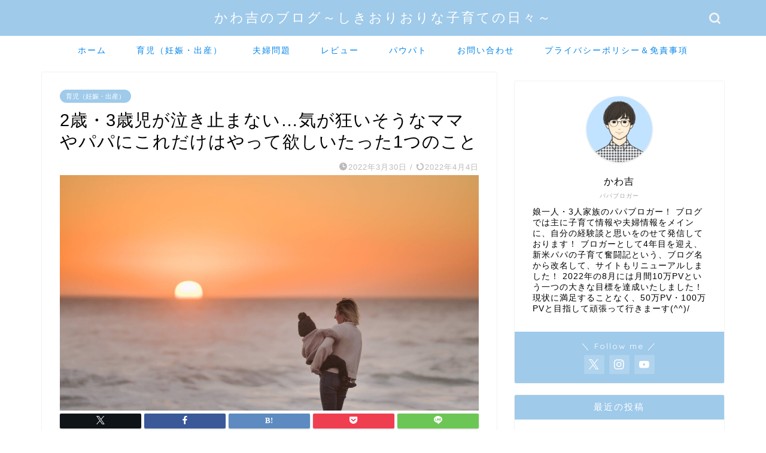

--- FILE ---
content_type: text/html; charset=UTF-8
request_url: https://kosodate-papa-funtouki.com/3sai-nakiyamanai-kigakuruisou/
body_size: 24075
content:
<!DOCTYPE html>
<html lang="ja">
<head prefix="og: http://ogp.me/ns# fb: http://ogp.me/ns/fb# article: http://ogp.me/ns/article#">
<meta charset="utf-8">
<meta http-equiv="X-UA-Compatible" content="IE=edge">
<meta name="viewport" content="width=device-width, initial-scale=1">
<!-- ここからOGP -->
<meta property="og:type" content="blog">
			<meta property="og:title" content="2歳・3歳児が泣き止まない…気が狂いそうなママやパパにこれだけはやって欲しいたった1つのこと｜かわ吉のブログ～しきおりおりな子育ての日々～">
		<meta property="og:url" content="https://kosodate-papa-funtouki.com/3sai-nakiyamanai-kigakuruisou/">
			<meta property="og:description" content="こどもの泣き声…辛い時・疲れてる時・心に余裕がない時に聞くと…本当に気が狂いそうになりますよね？(&gt;_&lt;)">
						<meta property="og:image" content="https://kosodate-papa-funtouki.com/wp-content/uploads/2021/10/3歳児が泣き止まない…気が狂いそうなママやパパにこれだけはやって欲しいたった1つのことのイメージ画像4-e1633670053761.jpeg">
	<meta property="og:site_name" content="かわ吉のブログ～しきおりおりな子育ての日々～">
<meta property="fb:admins" content="">
<meta name="twitter:card" content="summary_large_image">
	<meta name="twitter:site" content="@kawakichi_blog">
<!-- ここまでOGP --> 

<meta name="description" itemprop="description" content="こどもの泣き声…辛い時・疲れてる時・心に余裕がない時に聞くと…本当に気が狂いそうになりますよね？(&gt;_&lt;)" >
<link rel="shortcut icon" href="https://kosodate-papa-funtouki.com/wp-content/themes/jin/favicon.ico">
<link rel="canonical" href="https://kosodate-papa-funtouki.com/3sai-nakiyamanai-kigakuruisou/">
<title>2歳・3歳児が泣き止まない…気が狂いそうなママやパパにこれだけはやって欲しいたった1つのこと｜かわ吉のブログ～しきおりおりな子育ての日々～</title>
<meta name='robots' content='max-image-preview:large' />
	<style>img:is([sizes="auto" i], [sizes^="auto," i]) { contain-intrinsic-size: 3000px 1500px }</style>
	<link rel='dns-prefetch' href='//cdnjs.cloudflare.com' />
<link rel="alternate" type="application/rss+xml" title="かわ吉のブログ～しきおりおりな子育ての日々～ &raquo; フィード" href="https://kosodate-papa-funtouki.com/feed/" />
<link rel="alternate" type="application/rss+xml" title="かわ吉のブログ～しきおりおりな子育ての日々～ &raquo; コメントフィード" href="https://kosodate-papa-funtouki.com/comments/feed/" />
<link rel="alternate" type="application/rss+xml" title="かわ吉のブログ～しきおりおりな子育ての日々～ &raquo; 2歳・3歳児が泣き止まない…気が狂いそうなママやパパにこれだけはやって欲しいたった1つのこと のコメントのフィード" href="https://kosodate-papa-funtouki.com/3sai-nakiyamanai-kigakuruisou/feed/" />
<script type="text/javascript">
/* <![CDATA[ */
window._wpemojiSettings = {"baseUrl":"https:\/\/s.w.org\/images\/core\/emoji\/16.0.1\/72x72\/","ext":".png","svgUrl":"https:\/\/s.w.org\/images\/core\/emoji\/16.0.1\/svg\/","svgExt":".svg","source":{"concatemoji":"https:\/\/kosodate-papa-funtouki.com\/wp-includes\/js\/wp-emoji-release.min.js?ver=3918f180ab8f331838cbff0455d27ed2"}};
/*! This file is auto-generated */
!function(s,n){var o,i,e;function c(e){try{var t={supportTests:e,timestamp:(new Date).valueOf()};sessionStorage.setItem(o,JSON.stringify(t))}catch(e){}}function p(e,t,n){e.clearRect(0,0,e.canvas.width,e.canvas.height),e.fillText(t,0,0);var t=new Uint32Array(e.getImageData(0,0,e.canvas.width,e.canvas.height).data),a=(e.clearRect(0,0,e.canvas.width,e.canvas.height),e.fillText(n,0,0),new Uint32Array(e.getImageData(0,0,e.canvas.width,e.canvas.height).data));return t.every(function(e,t){return e===a[t]})}function u(e,t){e.clearRect(0,0,e.canvas.width,e.canvas.height),e.fillText(t,0,0);for(var n=e.getImageData(16,16,1,1),a=0;a<n.data.length;a++)if(0!==n.data[a])return!1;return!0}function f(e,t,n,a){switch(t){case"flag":return n(e,"\ud83c\udff3\ufe0f\u200d\u26a7\ufe0f","\ud83c\udff3\ufe0f\u200b\u26a7\ufe0f")?!1:!n(e,"\ud83c\udde8\ud83c\uddf6","\ud83c\udde8\u200b\ud83c\uddf6")&&!n(e,"\ud83c\udff4\udb40\udc67\udb40\udc62\udb40\udc65\udb40\udc6e\udb40\udc67\udb40\udc7f","\ud83c\udff4\u200b\udb40\udc67\u200b\udb40\udc62\u200b\udb40\udc65\u200b\udb40\udc6e\u200b\udb40\udc67\u200b\udb40\udc7f");case"emoji":return!a(e,"\ud83e\udedf")}return!1}function g(e,t,n,a){var r="undefined"!=typeof WorkerGlobalScope&&self instanceof WorkerGlobalScope?new OffscreenCanvas(300,150):s.createElement("canvas"),o=r.getContext("2d",{willReadFrequently:!0}),i=(o.textBaseline="top",o.font="600 32px Arial",{});return e.forEach(function(e){i[e]=t(o,e,n,a)}),i}function t(e){var t=s.createElement("script");t.src=e,t.defer=!0,s.head.appendChild(t)}"undefined"!=typeof Promise&&(o="wpEmojiSettingsSupports",i=["flag","emoji"],n.supports={everything:!0,everythingExceptFlag:!0},e=new Promise(function(e){s.addEventListener("DOMContentLoaded",e,{once:!0})}),new Promise(function(t){var n=function(){try{var e=JSON.parse(sessionStorage.getItem(o));if("object"==typeof e&&"number"==typeof e.timestamp&&(new Date).valueOf()<e.timestamp+604800&&"object"==typeof e.supportTests)return e.supportTests}catch(e){}return null}();if(!n){if("undefined"!=typeof Worker&&"undefined"!=typeof OffscreenCanvas&&"undefined"!=typeof URL&&URL.createObjectURL&&"undefined"!=typeof Blob)try{var e="postMessage("+g.toString()+"("+[JSON.stringify(i),f.toString(),p.toString(),u.toString()].join(",")+"));",a=new Blob([e],{type:"text/javascript"}),r=new Worker(URL.createObjectURL(a),{name:"wpTestEmojiSupports"});return void(r.onmessage=function(e){c(n=e.data),r.terminate(),t(n)})}catch(e){}c(n=g(i,f,p,u))}t(n)}).then(function(e){for(var t in e)n.supports[t]=e[t],n.supports.everything=n.supports.everything&&n.supports[t],"flag"!==t&&(n.supports.everythingExceptFlag=n.supports.everythingExceptFlag&&n.supports[t]);n.supports.everythingExceptFlag=n.supports.everythingExceptFlag&&!n.supports.flag,n.DOMReady=!1,n.readyCallback=function(){n.DOMReady=!0}}).then(function(){return e}).then(function(){var e;n.supports.everything||(n.readyCallback(),(e=n.source||{}).concatemoji?t(e.concatemoji):e.wpemoji&&e.twemoji&&(t(e.twemoji),t(e.wpemoji)))}))}((window,document),window._wpemojiSettings);
/* ]]> */
</script>
<style id='wp-emoji-styles-inline-css' type='text/css'>

	img.wp-smiley, img.emoji {
		display: inline !important;
		border: none !important;
		box-shadow: none !important;
		height: 1em !important;
		width: 1em !important;
		margin: 0 0.07em !important;
		vertical-align: -0.1em !important;
		background: none !important;
		padding: 0 !important;
	}
</style>
<link rel='stylesheet' id='wp-block-library-css' href='https://kosodate-papa-funtouki.com/wp-includes/css/dist/block-library/style.min.css?ver=3918f180ab8f331838cbff0455d27ed2' type='text/css' media='all' />
<style id='classic-theme-styles-inline-css' type='text/css'>
/*! This file is auto-generated */
.wp-block-button__link{color:#fff;background-color:#32373c;border-radius:9999px;box-shadow:none;text-decoration:none;padding:calc(.667em + 2px) calc(1.333em + 2px);font-size:1.125em}.wp-block-file__button{background:#32373c;color:#fff;text-decoration:none}
</style>
<style id='rinkerg-gutenberg-rinker-style-inline-css' type='text/css'>
.wp-block-create-block-block{background-color:#21759b;color:#fff;padding:2px}

</style>
<style id='global-styles-inline-css' type='text/css'>
:root{--wp--preset--aspect-ratio--square: 1;--wp--preset--aspect-ratio--4-3: 4/3;--wp--preset--aspect-ratio--3-4: 3/4;--wp--preset--aspect-ratio--3-2: 3/2;--wp--preset--aspect-ratio--2-3: 2/3;--wp--preset--aspect-ratio--16-9: 16/9;--wp--preset--aspect-ratio--9-16: 9/16;--wp--preset--color--black: #000000;--wp--preset--color--cyan-bluish-gray: #abb8c3;--wp--preset--color--white: #ffffff;--wp--preset--color--pale-pink: #f78da7;--wp--preset--color--vivid-red: #cf2e2e;--wp--preset--color--luminous-vivid-orange: #ff6900;--wp--preset--color--luminous-vivid-amber: #fcb900;--wp--preset--color--light-green-cyan: #7bdcb5;--wp--preset--color--vivid-green-cyan: #00d084;--wp--preset--color--pale-cyan-blue: #8ed1fc;--wp--preset--color--vivid-cyan-blue: #0693e3;--wp--preset--color--vivid-purple: #9b51e0;--wp--preset--gradient--vivid-cyan-blue-to-vivid-purple: linear-gradient(135deg,rgba(6,147,227,1) 0%,rgb(155,81,224) 100%);--wp--preset--gradient--light-green-cyan-to-vivid-green-cyan: linear-gradient(135deg,rgb(122,220,180) 0%,rgb(0,208,130) 100%);--wp--preset--gradient--luminous-vivid-amber-to-luminous-vivid-orange: linear-gradient(135deg,rgba(252,185,0,1) 0%,rgba(255,105,0,1) 100%);--wp--preset--gradient--luminous-vivid-orange-to-vivid-red: linear-gradient(135deg,rgba(255,105,0,1) 0%,rgb(207,46,46) 100%);--wp--preset--gradient--very-light-gray-to-cyan-bluish-gray: linear-gradient(135deg,rgb(238,238,238) 0%,rgb(169,184,195) 100%);--wp--preset--gradient--cool-to-warm-spectrum: linear-gradient(135deg,rgb(74,234,220) 0%,rgb(151,120,209) 20%,rgb(207,42,186) 40%,rgb(238,44,130) 60%,rgb(251,105,98) 80%,rgb(254,248,76) 100%);--wp--preset--gradient--blush-light-purple: linear-gradient(135deg,rgb(255,206,236) 0%,rgb(152,150,240) 100%);--wp--preset--gradient--blush-bordeaux: linear-gradient(135deg,rgb(254,205,165) 0%,rgb(254,45,45) 50%,rgb(107,0,62) 100%);--wp--preset--gradient--luminous-dusk: linear-gradient(135deg,rgb(255,203,112) 0%,rgb(199,81,192) 50%,rgb(65,88,208) 100%);--wp--preset--gradient--pale-ocean: linear-gradient(135deg,rgb(255,245,203) 0%,rgb(182,227,212) 50%,rgb(51,167,181) 100%);--wp--preset--gradient--electric-grass: linear-gradient(135deg,rgb(202,248,128) 0%,rgb(113,206,126) 100%);--wp--preset--gradient--midnight: linear-gradient(135deg,rgb(2,3,129) 0%,rgb(40,116,252) 100%);--wp--preset--font-size--small: 13px;--wp--preset--font-size--medium: 20px;--wp--preset--font-size--large: 36px;--wp--preset--font-size--x-large: 42px;--wp--preset--spacing--20: 0.44rem;--wp--preset--spacing--30: 0.67rem;--wp--preset--spacing--40: 1rem;--wp--preset--spacing--50: 1.5rem;--wp--preset--spacing--60: 2.25rem;--wp--preset--spacing--70: 3.38rem;--wp--preset--spacing--80: 5.06rem;--wp--preset--shadow--natural: 6px 6px 9px rgba(0, 0, 0, 0.2);--wp--preset--shadow--deep: 12px 12px 50px rgba(0, 0, 0, 0.4);--wp--preset--shadow--sharp: 6px 6px 0px rgba(0, 0, 0, 0.2);--wp--preset--shadow--outlined: 6px 6px 0px -3px rgba(255, 255, 255, 1), 6px 6px rgba(0, 0, 0, 1);--wp--preset--shadow--crisp: 6px 6px 0px rgba(0, 0, 0, 1);}:where(.is-layout-flex){gap: 0.5em;}:where(.is-layout-grid){gap: 0.5em;}body .is-layout-flex{display: flex;}.is-layout-flex{flex-wrap: wrap;align-items: center;}.is-layout-flex > :is(*, div){margin: 0;}body .is-layout-grid{display: grid;}.is-layout-grid > :is(*, div){margin: 0;}:where(.wp-block-columns.is-layout-flex){gap: 2em;}:where(.wp-block-columns.is-layout-grid){gap: 2em;}:where(.wp-block-post-template.is-layout-flex){gap: 1.25em;}:where(.wp-block-post-template.is-layout-grid){gap: 1.25em;}.has-black-color{color: var(--wp--preset--color--black) !important;}.has-cyan-bluish-gray-color{color: var(--wp--preset--color--cyan-bluish-gray) !important;}.has-white-color{color: var(--wp--preset--color--white) !important;}.has-pale-pink-color{color: var(--wp--preset--color--pale-pink) !important;}.has-vivid-red-color{color: var(--wp--preset--color--vivid-red) !important;}.has-luminous-vivid-orange-color{color: var(--wp--preset--color--luminous-vivid-orange) !important;}.has-luminous-vivid-amber-color{color: var(--wp--preset--color--luminous-vivid-amber) !important;}.has-light-green-cyan-color{color: var(--wp--preset--color--light-green-cyan) !important;}.has-vivid-green-cyan-color{color: var(--wp--preset--color--vivid-green-cyan) !important;}.has-pale-cyan-blue-color{color: var(--wp--preset--color--pale-cyan-blue) !important;}.has-vivid-cyan-blue-color{color: var(--wp--preset--color--vivid-cyan-blue) !important;}.has-vivid-purple-color{color: var(--wp--preset--color--vivid-purple) !important;}.has-black-background-color{background-color: var(--wp--preset--color--black) !important;}.has-cyan-bluish-gray-background-color{background-color: var(--wp--preset--color--cyan-bluish-gray) !important;}.has-white-background-color{background-color: var(--wp--preset--color--white) !important;}.has-pale-pink-background-color{background-color: var(--wp--preset--color--pale-pink) !important;}.has-vivid-red-background-color{background-color: var(--wp--preset--color--vivid-red) !important;}.has-luminous-vivid-orange-background-color{background-color: var(--wp--preset--color--luminous-vivid-orange) !important;}.has-luminous-vivid-amber-background-color{background-color: var(--wp--preset--color--luminous-vivid-amber) !important;}.has-light-green-cyan-background-color{background-color: var(--wp--preset--color--light-green-cyan) !important;}.has-vivid-green-cyan-background-color{background-color: var(--wp--preset--color--vivid-green-cyan) !important;}.has-pale-cyan-blue-background-color{background-color: var(--wp--preset--color--pale-cyan-blue) !important;}.has-vivid-cyan-blue-background-color{background-color: var(--wp--preset--color--vivid-cyan-blue) !important;}.has-vivid-purple-background-color{background-color: var(--wp--preset--color--vivid-purple) !important;}.has-black-border-color{border-color: var(--wp--preset--color--black) !important;}.has-cyan-bluish-gray-border-color{border-color: var(--wp--preset--color--cyan-bluish-gray) !important;}.has-white-border-color{border-color: var(--wp--preset--color--white) !important;}.has-pale-pink-border-color{border-color: var(--wp--preset--color--pale-pink) !important;}.has-vivid-red-border-color{border-color: var(--wp--preset--color--vivid-red) !important;}.has-luminous-vivid-orange-border-color{border-color: var(--wp--preset--color--luminous-vivid-orange) !important;}.has-luminous-vivid-amber-border-color{border-color: var(--wp--preset--color--luminous-vivid-amber) !important;}.has-light-green-cyan-border-color{border-color: var(--wp--preset--color--light-green-cyan) !important;}.has-vivid-green-cyan-border-color{border-color: var(--wp--preset--color--vivid-green-cyan) !important;}.has-pale-cyan-blue-border-color{border-color: var(--wp--preset--color--pale-cyan-blue) !important;}.has-vivid-cyan-blue-border-color{border-color: var(--wp--preset--color--vivid-cyan-blue) !important;}.has-vivid-purple-border-color{border-color: var(--wp--preset--color--vivid-purple) !important;}.has-vivid-cyan-blue-to-vivid-purple-gradient-background{background: var(--wp--preset--gradient--vivid-cyan-blue-to-vivid-purple) !important;}.has-light-green-cyan-to-vivid-green-cyan-gradient-background{background: var(--wp--preset--gradient--light-green-cyan-to-vivid-green-cyan) !important;}.has-luminous-vivid-amber-to-luminous-vivid-orange-gradient-background{background: var(--wp--preset--gradient--luminous-vivid-amber-to-luminous-vivid-orange) !important;}.has-luminous-vivid-orange-to-vivid-red-gradient-background{background: var(--wp--preset--gradient--luminous-vivid-orange-to-vivid-red) !important;}.has-very-light-gray-to-cyan-bluish-gray-gradient-background{background: var(--wp--preset--gradient--very-light-gray-to-cyan-bluish-gray) !important;}.has-cool-to-warm-spectrum-gradient-background{background: var(--wp--preset--gradient--cool-to-warm-spectrum) !important;}.has-blush-light-purple-gradient-background{background: var(--wp--preset--gradient--blush-light-purple) !important;}.has-blush-bordeaux-gradient-background{background: var(--wp--preset--gradient--blush-bordeaux) !important;}.has-luminous-dusk-gradient-background{background: var(--wp--preset--gradient--luminous-dusk) !important;}.has-pale-ocean-gradient-background{background: var(--wp--preset--gradient--pale-ocean) !important;}.has-electric-grass-gradient-background{background: var(--wp--preset--gradient--electric-grass) !important;}.has-midnight-gradient-background{background: var(--wp--preset--gradient--midnight) !important;}.has-small-font-size{font-size: var(--wp--preset--font-size--small) !important;}.has-medium-font-size{font-size: var(--wp--preset--font-size--medium) !important;}.has-large-font-size{font-size: var(--wp--preset--font-size--large) !important;}.has-x-large-font-size{font-size: var(--wp--preset--font-size--x-large) !important;}
:where(.wp-block-post-template.is-layout-flex){gap: 1.25em;}:where(.wp-block-post-template.is-layout-grid){gap: 1.25em;}
:where(.wp-block-columns.is-layout-flex){gap: 2em;}:where(.wp-block-columns.is-layout-grid){gap: 2em;}
:root :where(.wp-block-pullquote){font-size: 1.5em;line-height: 1.6;}
</style>
<link rel='stylesheet' id='contact-form-7-css' href='https://kosodate-papa-funtouki.com/wp-content/plugins/contact-form-7/includes/css/styles.css?ver=6.1.1' type='text/css' media='all' />
<link rel='stylesheet' id='pz-linkcard-css-css' href='//kosodate-papa-funtouki.com/wp-content/uploads/pz-linkcard/style/style.min.css?ver=2.5.6.5.4' type='text/css' media='all' />
<link rel='stylesheet' id='yyi_rinker_stylesheet-css' href='https://kosodate-papa-funtouki.com/wp-content/plugins/yyi-rinker/css/style.css?v=1.11.1&#038;ver=6.8.3' type='text/css' media='all' />
<link rel='stylesheet' id='theme-style-css' href='https://kosodate-papa-funtouki.com/wp-content/themes/jin/style.css?ver=3918f180ab8f331838cbff0455d27ed2' type='text/css' media='all' />
<link rel='stylesheet' id='swiper-style-css' href='https://cdnjs.cloudflare.com/ajax/libs/Swiper/4.0.7/css/swiper.min.css?ver=3918f180ab8f331838cbff0455d27ed2' type='text/css' media='all' />
<script type="text/javascript" src="https://kosodate-papa-funtouki.com/wp-includes/js/jquery/jquery.min.js?ver=3.7.1" id="jquery-core-js"></script>
<script type="text/javascript" src="https://kosodate-papa-funtouki.com/wp-includes/js/jquery/jquery-migrate.min.js?ver=3.4.1" id="jquery-migrate-js"></script>
<script type="text/javascript" src="https://kosodate-papa-funtouki.com/wp-content/plugins/yyi-rinker/js/event-tracking.js?v=1.11.1" id="yyi_rinker_event_tracking_script-js"></script>
<link rel="https://api.w.org/" href="https://kosodate-papa-funtouki.com/wp-json/" /><link rel="alternate" title="JSON" type="application/json" href="https://kosodate-papa-funtouki.com/wp-json/wp/v2/posts/4234" /><link rel="alternate" title="oEmbed (JSON)" type="application/json+oembed" href="https://kosodate-papa-funtouki.com/wp-json/oembed/1.0/embed?url=https%3A%2F%2Fkosodate-papa-funtouki.com%2F3sai-nakiyamanai-kigakuruisou%2F" />
<link rel="alternate" title="oEmbed (XML)" type="text/xml+oembed" href="https://kosodate-papa-funtouki.com/wp-json/oembed/1.0/embed?url=https%3A%2F%2Fkosodate-papa-funtouki.com%2F3sai-nakiyamanai-kigakuruisou%2F&#038;format=xml" />
<style>
.yyi-rinker-images {
    display: flex;
    justify-content: center;
    align-items: center;
    position: relative;

}
div.yyi-rinker-image img.yyi-rinker-main-img.hidden {
    display: none;
}

.yyi-rinker-images-arrow {
    cursor: pointer;
    position: absolute;
    top: 50%;
    display: block;
    margin-top: -11px;
    opacity: 0.6;
    width: 22px;
}

.yyi-rinker-images-arrow-left{
    left: -10px;
}
.yyi-rinker-images-arrow-right{
    right: -10px;
}

.yyi-rinker-images-arrow-left.hidden {
    display: none;
}

.yyi-rinker-images-arrow-right.hidden {
    display: none;
}
div.yyi-rinker-contents.yyi-rinker-design-tate  div.yyi-rinker-box{
    flex-direction: column;
}

div.yyi-rinker-contents.yyi-rinker-design-slim div.yyi-rinker-box .yyi-rinker-links {
    flex-direction: column;
}

div.yyi-rinker-contents.yyi-rinker-design-slim div.yyi-rinker-info {
    width: 100%;
}

div.yyi-rinker-contents.yyi-rinker-design-slim .yyi-rinker-title {
    text-align: center;
}

div.yyi-rinker-contents.yyi-rinker-design-slim .yyi-rinker-links {
    text-align: center;
}
div.yyi-rinker-contents.yyi-rinker-design-slim .yyi-rinker-image {
    margin: auto;
}

div.yyi-rinker-contents.yyi-rinker-design-slim div.yyi-rinker-info ul.yyi-rinker-links li {
	align-self: stretch;
}
div.yyi-rinker-contents.yyi-rinker-design-slim div.yyi-rinker-box div.yyi-rinker-info {
	padding: 0;
}
div.yyi-rinker-contents.yyi-rinker-design-slim div.yyi-rinker-box {
	flex-direction: column;
	padding: 14px 5px 0;
}

.yyi-rinker-design-slim div.yyi-rinker-box div.yyi-rinker-info {
	text-align: center;
}

.yyi-rinker-design-slim div.price-box span.price {
	display: block;
}

div.yyi-rinker-contents.yyi-rinker-design-slim div.yyi-rinker-info div.yyi-rinker-title a{
	font-size:16px;
}

div.yyi-rinker-contents.yyi-rinker-design-slim ul.yyi-rinker-links li.amazonkindlelink:before,  div.yyi-rinker-contents.yyi-rinker-design-slim ul.yyi-rinker-links li.amazonlink:before,  div.yyi-rinker-contents.yyi-rinker-design-slim ul.yyi-rinker-links li.rakutenlink:before, div.yyi-rinker-contents.yyi-rinker-design-slim ul.yyi-rinker-links li.yahoolink:before, div.yyi-rinker-contents.yyi-rinker-design-slim ul.yyi-rinker-links li.mercarilink:before {
	font-size:12px;
}

div.yyi-rinker-contents.yyi-rinker-design-slim ul.yyi-rinker-links li a {
	font-size: 13px;
}
.entry-content ul.yyi-rinker-links li {
	padding: 0;
}

div.yyi-rinker-contents .yyi-rinker-attention.attention_desing_right_ribbon {
    width: 89px;
    height: 91px;
    position: absolute;
    top: -1px;
    right: -1px;
    left: auto;
    overflow: hidden;
}

div.yyi-rinker-contents .yyi-rinker-attention.attention_desing_right_ribbon span {
    display: inline-block;
    width: 146px;
    position: absolute;
    padding: 4px 0;
    left: -13px;
    top: 12px;
    text-align: center;
    font-size: 12px;
    line-height: 24px;
    -webkit-transform: rotate(45deg);
    transform: rotate(45deg);
    box-shadow: 0 1px 3px rgba(0, 0, 0, 0.2);
}

div.yyi-rinker-contents .yyi-rinker-attention.attention_desing_right_ribbon {
    background: none;
}
.yyi-rinker-attention.attention_desing_right_ribbon .yyi-rinker-attention-after,
.yyi-rinker-attention.attention_desing_right_ribbon .yyi-rinker-attention-before{
display:none;
}
div.yyi-rinker-use-right_ribbon div.yyi-rinker-title {
    margin-right: 2rem;
}

				</style>	<style type="text/css">
		#wrapper {
			background-color: #ffffff;
			background-image: url();
					}

		.related-entry-headline-text span:before,
		#comment-title span:before,
		#reply-title span:before {
			background-color: #9fcaea;
			border-color: #9fcaea !important;
		}

		#breadcrumb:after,
		#page-top a {
			background-color: #3b4675;
		}

		#footer-widget-area {
			background-color: #3b4675;
			border: none !important;
		}

		.footer-inner a #copyright,
		#copyright-center {
			border-color: taransparent !important;
			color: #000000 !important;
		}

		.page-top-footer a {
			color: #3b4675 !important;
		}

		#breadcrumb ul li,
		#breadcrumb ul li a {
			color: #3b4675 !important;
		}

		body,
		a,
		a:link,
		a:visited,
		.my-profile,
		.widgettitle,
		.tabBtn-mag label {
			color: #000000;
		}

		a:hover {
			color: #008db7;
		}

		.widget_nav_menu ul>li>a:before,
		.widget_categories ul>li>a:before,
		.widget_pages ul>li>a:before,
		.widget_recent_entries ul>li>a:before,
		.widget_archive ul>li>a:before,
		.widget_archive form:after,
		.widget_categories form:after,
		.widget_nav_menu ul>li>ul.sub-menu>li>a:before,
		.widget_categories ul>li>.children>li>a:before,
		.widget_pages ul>li>.children>li>a:before,
		.widget_nav_menu ul>li>ul.sub-menu>li>ul.sub-menu li>a:before,
		.widget_categories ul>li>.children>li>.children li>a:before,
		.widget_pages ul>li>.children>li>.children li>a:before {
			color: #9fcaea;
		}

		.widget_nav_menu ul .sub-menu .sub-menu li a:before {
			background-color: #000000 !important;
		}

		.d--labeling-act-border {
			border-color: rgba(0, 0, 0, 0.18);
		}

		.c--labeling-act.d--labeling-act-solid {
			background-color: rgba(0, 0, 0, 0.06);
		}

		.a--labeling-act {
			color: rgba(0, 0, 0, 0.6);
		}

		.a--labeling-small-act span {
			background-color: rgba(0, 0, 0, 0.21);
		}

		.c--labeling-act.d--labeling-act-strong {
			background-color: rgba(0, 0, 0, 0.045);
		}

		.d--labeling-act-strong .a--labeling-act {
			color: rgba(0, 0, 0, 0.75);
		}


		footer .footer-widget,
		footer .footer-widget a,
		footer .footer-widget ul li,
		.footer-widget.widget_nav_menu ul>li>a:before,
		.footer-widget.widget_categories ul>li>a:before,
		.footer-widget.widget_recent_entries ul>li>a:before,
		.footer-widget.widget_pages ul>li>a:before,
		.footer-widget.widget_archive ul>li>a:before,
		footer .widget_tag_cloud .tagcloud a:before {
			color: #000000 !important;
			border-color: #000000 !important;
		}

		footer .footer-widget .widgettitle {
			color: #000000 !important;
			border-color: #9fcaea !important;
		}

		footer .widget_nav_menu ul .children .children li a:before,
		footer .widget_categories ul .children .children li a:before,
		footer .widget_nav_menu ul .sub-menu .sub-menu li a:before {
			background-color: #000000 !important;
		}

		#drawernav a:hover,
		.post-list-title,
		#prev-next p,
		#toc_container .toc_list li a {
			color: #000000 !important;
		}

		#header-box {
			background-color: #9fcaea;
		}

		@media (min-width: 768px) {

			#header-box .header-box10-bg:before,
			#header-box .header-box11-bg:before {
				border-radius: 2px;
			}
		}

		@media (min-width: 768px) {
			.top-image-meta {
				margin-top: calc(0px - 30px);
			}
		}

		@media (min-width: 1200px) {
			.top-image-meta {
				margin-top: calc(0px);
			}
		}

		.pickup-contents:before {
			background-color: #9fcaea !important;
		}

		.main-image-text {
			color: #555555;
		}

		.main-image-text-sub {
			color: #555555;
		}

		@media (min-width: 481px) {
			#site-info {
				padding-top: 15px !important;
				padding-bottom: 15px !important;
			}
		}

		#site-info span a {
			color: #ffffff !important;
		}

		#headmenu .headsns .line a svg {
			fill: #f4f4f4 !important;
		}

		#headmenu .headsns a,
		#headmenu {
			color: #f4f4f4 !important;
			border-color: #f4f4f4 !important;
		}

		.profile-follow .line-sns a svg {
			fill: #9fcaea !important;
		}

		.profile-follow .line-sns a:hover svg {
			fill: #9fcaea !important;
		}

		.profile-follow a {
			color: #9fcaea !important;
			border-color: #9fcaea !important;
		}

		.profile-follow a:hover,
		#headmenu .headsns a:hover {
			color: #9fcaea !important;
			border-color: #9fcaea !important;
		}

		.search-box:hover {
			color: #9fcaea !important;
			border-color: #9fcaea !important;
		}

		#header #headmenu .headsns .line a:hover svg {
			fill: #9fcaea !important;
		}

		.cps-icon-bar,
		#navtoggle:checked+.sp-menu-open .cps-icon-bar {
			background-color: #ffffff;
		}

		#nav-container {
			background-color: #ffffff;
		}

		.menu-box .menu-item svg {
			fill: #0285ea;
		}

		#drawernav ul.menu-box>li>a,
		#drawernav2 ul.menu-box>li>a,
		#drawernav3 ul.menu-box>li>a,
		#drawernav4 ul.menu-box>li>a,
		#drawernav5 ul.menu-box>li>a,
		#drawernav ul.menu-box>li.menu-item-has-children:after,
		#drawernav2 ul.menu-box>li.menu-item-has-children:after,
		#drawernav3 ul.menu-box>li.menu-item-has-children:after,
		#drawernav4 ul.menu-box>li.menu-item-has-children:after,
		#drawernav5 ul.menu-box>li.menu-item-has-children:after {
			color: #0285ea !important;
		}

		#drawernav ul.menu-box li a,
		#drawernav2 ul.menu-box li a,
		#drawernav3 ul.menu-box li a,
		#drawernav4 ul.menu-box li a,
		#drawernav5 ul.menu-box li a {
			font-size: 14px !important;
		}

		#drawernav3 ul.menu-box>li {
			color: #000000 !important;
		}

		#drawernav4 .menu-box>.menu-item>a:after,
		#drawernav3 .menu-box>.menu-item>a:after,
		#drawernav .menu-box>.menu-item>a:after {
			background-color: #0285ea !important;
		}

		#drawernav2 .menu-box>.menu-item:hover,
		#drawernav5 .menu-box>.menu-item:hover {
			border-top-color: #9fcaea !important;
		}

		.cps-info-bar a {
			background-color: #ffcd44 !important;
		}

		@media (min-width: 768px) {
			.post-list-mag .post-list-item:not(:nth-child(2n)) {
				margin-right: 2.6%;
			}
		}

		@media (min-width: 768px) {

			#tab-1:checked~.tabBtn-mag li [for="tab-1"]:after,
			#tab-2:checked~.tabBtn-mag li [for="tab-2"]:after,
			#tab-3:checked~.tabBtn-mag li [for="tab-3"]:after,
			#tab-4:checked~.tabBtn-mag li [for="tab-4"]:after {
				border-top-color: #9fcaea !important;
			}

			.tabBtn-mag label {
				border-bottom-color: #9fcaea !important;
			}
		}

		#tab-1:checked~.tabBtn-mag li [for="tab-1"],
		#tab-2:checked~.tabBtn-mag li [for="tab-2"],
		#tab-3:checked~.tabBtn-mag li [for="tab-3"],
		#tab-4:checked~.tabBtn-mag li [for="tab-4"],
		#prev-next a.next:after,
		#prev-next a.prev:after,
		.more-cat-button a:hover span:before {
			background-color: #9fcaea !important;
		}


		.swiper-slide .post-list-cat,
		.post-list-mag .post-list-cat,
		.post-list-mag3col .post-list-cat,
		.post-list-mag-sp1col .post-list-cat,
		.swiper-pagination-bullet-active,
		.pickup-cat,
		.post-list .post-list-cat,
		#breadcrumb .bcHome a:hover span:before,
		.popular-item:nth-child(1) .pop-num,
		.popular-item:nth-child(2) .pop-num,
		.popular-item:nth-child(3) .pop-num {
			background-color: #9fcaea !important;
		}

		.sidebar-btn a,
		.profile-sns-menu {
			background-color: #9fcaea !important;
		}

		.sp-sns-menu a,
		.pickup-contents-box a:hover .pickup-title {
			border-color: #9fcaea !important;
			color: #9fcaea !important;
		}

		.pro-line svg {
			fill: #9fcaea !important;
		}

		.cps-post-cat a,
		.meta-cat,
		.popular-cat {
			background-color: #9fcaea !important;
			border-color: #9fcaea !important;
		}

		.tagicon,
		.tag-box a,
		#toc_container .toc_list>li,
		#toc_container .toc_title {
			color: #9fcaea !important;
		}

		.widget_tag_cloud a::before {
			color: #000000 !important;
		}

		.tag-box a,
		#toc_container:before {
			border-color: #9fcaea !important;
		}

		.cps-post-cat a:hover {
			color: #008db7 !important;
		}

		.pagination li:not([class*="current"]) a:hover,
		.widget_tag_cloud a:hover {
			background-color: #9fcaea !important;
		}

		.pagination li:not([class*="current"]) a:hover {
			opacity: 0.5 !important;
		}

		.pagination li.current a {
			background-color: #9fcaea !important;
			border-color: #9fcaea !important;
		}

		.nextpage a:hover span {
			color: #9fcaea !important;
			border-color: #9fcaea !important;
		}

		.cta-content:before {
			background-color: #6fbfca !important;
		}

		.cta-text,
		.info-title {
			color: #ffffff !important;
		}

		#footer-widget-area.footer_style1 .widgettitle {
			border-color: #9fcaea !important;
		}

		.sidebar_style1 .widgettitle,
		.sidebar_style5 .widgettitle {
			border-color: #9fcaea !important;
		}

		.sidebar_style2 .widgettitle,
		.sidebar_style4 .widgettitle,
		.sidebar_style6 .widgettitle,
		#home-bottom-widget .widgettitle,
		#home-top-widget .widgettitle,
		#post-bottom-widget .widgettitle,
		#post-top-widget .widgettitle {
			background-color: #9fcaea !important;
		}

		#home-bottom-widget .widget_search .search-box input[type="submit"],
		#home-top-widget .widget_search .search-box input[type="submit"],
		#post-bottom-widget .widget_search .search-box input[type="submit"],
		#post-top-widget .widget_search .search-box input[type="submit"] {
			background-color: #9fcaea !important;
		}

		.tn-logo-size {
			font-size: 160% !important;
		}

		@media (min-width: 481px) {
			.tn-logo-size img {
				width: calc(160%*0.5) !important;
			}
		}

		@media (min-width: 768px) {
			.tn-logo-size img {
				width: calc(160%*2.2) !important;
			}
		}

		@media (min-width: 1200px) {
			.tn-logo-size img {
				width: 160% !important;
			}
		}

		.sp-logo-size {
			font-size: 90% !important;
		}

		.sp-logo-size img {
			width: 90% !important;
		}

		.cps-post-main ul>li:before,
		.cps-post-main ol>li:before {
			background-color: #9fcaea !important;
		}

		.profile-card .profile-title {
			background-color: #9fcaea !important;
		}

		.profile-card {
			border-color: #9fcaea !important;
		}

		.cps-post-main a {
			color: #008db7;
		}

		.cps-post-main .marker {
			background: -webkit-linear-gradient(transparent 60%, #ffcedb 0%);
			background: linear-gradient(transparent 60%, #ffcedb 0%);
		}

		.cps-post-main .marker2 {
			background: -webkit-linear-gradient(transparent 60%, #a9eaf2 0%);
			background: linear-gradient(transparent 60%, #a9eaf2 0%);
		}

		.cps-post-main .jic-sc {
			color: #e9546b;
		}


		.simple-box1 {
			border-color: #ef9b9b !important;
		}

		.simple-box2 {
			border-color: #f2bf7d !important;
		}

		.simple-box3 {
			border-color: #b5e28a !important;
		}

		.simple-box4 {
			border-color: #7badd8 !important;
		}

		.simple-box4:before {
			background-color: #7badd8;
		}

		.simple-box5 {
			border-color: #e896c7 !important;
		}

		.simple-box5:before {
			background-color: #e896c7;
		}

		.simple-box6 {
			background-color: #fffdef !important;
		}

		.simple-box7 {
			border-color: #def1f9 !important;
		}

		.simple-box7:before {
			background-color: #def1f9 !important;
		}

		.simple-box8 {
			border-color: #96ddc1 !important;
		}

		.simple-box8:before {
			background-color: #96ddc1 !important;
		}

		.simple-box9:before {
			background-color: #e1c0e8 !important;
		}

		.simple-box9:after {
			border-color: #e1c0e8 #e1c0e8 #fff #fff !important;
		}

		.kaisetsu-box1:before,
		.kaisetsu-box1-title {
			background-color: #ffb49e !important;
		}

		.kaisetsu-box2 {
			border-color: #89c2f4 !important;
		}

		.kaisetsu-box2-title {
			background-color: #89c2f4 !important;
		}

		.kaisetsu-box4 {
			border-color: #ea91a9 !important;
		}

		.kaisetsu-box4-title {
			background-color: #ea91a9 !important;
		}

		.kaisetsu-box5:before {
			background-color: #57b3ba !important;
		}

		.kaisetsu-box5-title {
			background-color: #57b3ba !important;
		}

		.concept-box1 {
			border-color: #85db8f !important;
		}

		.concept-box1:after {
			background-color: #85db8f !important;
		}

		.concept-box1:before {
			content: "ポイント" !important;
			color: #85db8f !important;
		}

		.concept-box2 {
			border-color: #f7cf6a !important;
		}

		.concept-box2:after {
			background-color: #f7cf6a !important;
		}

		.concept-box2:before {
			content: "注意点" !important;
			color: #f7cf6a !important;
		}

		.concept-box3 {
			border-color: #86cee8 !important;
		}

		.concept-box3:after {
			background-color: #86cee8 !important;
		}

		.concept-box3:before {
			content: "良い例" !important;
			color: #86cee8 !important;
		}

		.concept-box4 {
			border-color: #ed8989 !important;
		}

		.concept-box4:after {
			background-color: #ed8989 !important;
		}

		.concept-box4:before {
			content: "悪い例" !important;
			color: #ed8989 !important;
		}

		.concept-box5 {
			border-color: #9e9e9e !important;
		}

		.concept-box5:after {
			background-color: #9e9e9e !important;
		}

		.concept-box5:before {
			content: "参考" !important;
			color: #9e9e9e !important;
		}

		.concept-box6 {
			border-color: #8eaced !important;
		}

		.concept-box6:after {
			background-color: #8eaced !important;
		}

		.concept-box6:before {
			content: "メモ" !important;
			color: #8eaced !important;
		}

		.innerlink-box1,
		.blog-card {
			border-color: #73bc9b !important;
		}

		.innerlink-box1-title {
			background-color: #73bc9b !important;
			border-color: #73bc9b !important;
		}

		.innerlink-box1:before,
		.blog-card-hl-box {
			background-color: #73bc9b !important;
		}

		.jin-ac-box01-title::after {
			color: #9fcaea;
		}

		.color-button01 a,
		.color-button01 a:hover,
		.color-button01:before {
			background-color: #a1eff4 !important;
		}

		.top-image-btn-color a,
		.top-image-btn-color a:hover,
		.top-image-btn-color:before {
			background-color: #eeee22 !important;
		}

		.color-button02 a,
		.color-button02 a:hover,
		.color-button02:before {
			background-color: #e8adea !important;
		}

		.color-button01-big a,
		.color-button01-big a:hover,
		.color-button01-big:before {
			background-color: #3296d1 !important;
		}

		.color-button01-big a,
		.color-button01-big:before {
			border-radius: 5px !important;
		}

		.color-button01-big a {
			padding-top: 20px !important;
			padding-bottom: 20px !important;
		}

		.color-button02-big a,
		.color-button02-big a:hover,
		.color-button02-big:before {
			background-color: #83d159 !important;
		}

		.color-button02-big a,
		.color-button02-big:before {
			border-radius: 5px !important;
		}

		.color-button02-big a {
			padding-top: 20px !important;
			padding-bottom: 20px !important;
		}

		.color-button01-big {
			width: 75% !important;
		}

		.color-button02-big {
			width: 75% !important;
		}

		.top-image-btn-color a:hover,
		.color-button01 a:hover,
		.color-button02 a:hover,
		.color-button01-big a:hover,
		.color-button02-big a:hover {
			opacity: 1;
		}

		.h2-style01 h2,
		.h2-style02 h2:before,
		.h2-style03 h2,
		.h2-style04 h2:before,
		.h2-style05 h2,
		.h2-style07 h2:before,
		.h2-style07 h2:after,
		.h3-style03 h3:before,
		.h3-style02 h3:before,
		.h3-style05 h3:before,
		.h3-style07 h3:before,
		.h2-style08 h2:after,
		.h2-style10 h2:before,
		.h2-style10 h2:after,
		.h3-style02 h3:after,
		.h4-style02 h4:before {
			background-color: #9fcaea !important;
		}

		.h3-style01 h3,
		.h3-style04 h3,
		.h3-style05 h3,
		.h3-style06 h3,
		.h4-style01 h4,
		.h2-style02 h2,
		.h2-style08 h2,
		.h2-style08 h2:before,
		.h2-style09 h2,
		.h4-style03 h4 {
			border-color: #9fcaea !important;
		}

		.h2-style05 h2:before {
			border-top-color: #9fcaea !important;
		}

		.h2-style06 h2:before,
		.sidebar_style3 .widgettitle:after {
			background-image: linear-gradient(-45deg,
					transparent 25%,
					#9fcaea 25%,
					#9fcaea 50%,
					transparent 50%,
					transparent 75%,
					#9fcaea 75%,
					#9fcaea);
		}

		.jin-h2-icons.h2-style02 h2 .jic:before,
		.jin-h2-icons.h2-style04 h2 .jic:before,
		.jin-h2-icons.h2-style06 h2 .jic:before,
		.jin-h2-icons.h2-style07 h2 .jic:before,
		.jin-h2-icons.h2-style08 h2 .jic:before,
		.jin-h2-icons.h2-style09 h2 .jic:before,
		.jin-h2-icons.h2-style10 h2 .jic:before,
		.jin-h3-icons.h3-style01 h3 .jic:before,
		.jin-h3-icons.h3-style02 h3 .jic:before,
		.jin-h3-icons.h3-style03 h3 .jic:before,
		.jin-h3-icons.h3-style04 h3 .jic:before,
		.jin-h3-icons.h3-style05 h3 .jic:before,
		.jin-h3-icons.h3-style06 h3 .jic:before,
		.jin-h3-icons.h3-style07 h3 .jic:before,
		.jin-h4-icons.h4-style01 h4 .jic:before,
		.jin-h4-icons.h4-style02 h4 .jic:before,
		.jin-h4-icons.h4-style03 h4 .jic:before,
		.jin-h4-icons.h4-style04 h4 .jic:before {
			color: #9fcaea;
		}

		@media all and (-ms-high-contrast:none) {

			*::-ms-backdrop,
			.color-button01:before,
			.color-button02:before,
			.color-button01-big:before,
			.color-button02-big:before {
				background-color: #595857 !important;
			}
		}

		.jin-lp-h2 h2,
		.jin-lp-h2 h2 {
			background-color: transparent !important;
			border-color: transparent !important;
			color: #000000 !important;
		}

		.jincolumn-h3style2 {
			border-color: #9fcaea !important;
		}

		.jinlph2-style1 h2:first-letter {
			color: #9fcaea !important;
		}

		.jinlph2-style2 h2,
		.jinlph2-style3 h2 {
			border-color: #9fcaea !important;
		}

		.jin-photo-title .jin-fusen1-down,
		.jin-photo-title .jin-fusen1-even,
		.jin-photo-title .jin-fusen1-up {
			border-left-color: #9fcaea;
		}

		.jin-photo-title .jin-fusen2,
		.jin-photo-title .jin-fusen3 {
			background-color: #9fcaea;
		}

		.jin-photo-title .jin-fusen2:before,
		.jin-photo-title .jin-fusen3:before {
			border-top-color: #9fcaea;
		}

		.has-huge-font-size {
			font-size: 42px !important;
		}

		.has-large-font-size {
			font-size: 36px !important;
		}

		.has-medium-font-size {
			font-size: 20px !important;
		}

		.has-normal-font-size {
			font-size: 16px !important;
		}

		.has-small-font-size {
			font-size: 13px !important;
		}
	</style>
		<style type="text/css" id="wp-custom-css">
			/************************************
** トップページカスタマイズ
************************************/
.home .cps-post-main{
  padding-top:0;
}
.home .top-wrap{
  display:-webkit-box;
    display:-ms-flexbox;
    display:flex;
  -webkit-box-pack: justify;
  -ms-flex-pack: justify;
  justify-content:space-between;
  -ms-flex-wrap: wrap;
  flex-wrap:wrap;
  margin-bottom:1rem;
}
.home .top-wrap .blog-card-hl-box{
  display:none;
}
.home .top-wrap .blog-card{
  border:none;
  box-shadow: 0px 1px 3px rgba(0, 0, 0, 0.18);
  background:#fff;
  padding:0 !important;
  margin:1rem 0 !important;
  flex-basis:48%;
}
.home .top-wrap .blog-card:hover{
  transform: translateY(-3px);
  box-shadow: 0px 3px 18px 3px rgba(0, 0, 0, 0.08);
  opacity:1 !important;
}
.home .top-wrap .blog-card:hover .blog-card-thumbnail img{
  transform:none;
}
.home .top-wrap .blog-card-box{
  display:block;
}
.home .top-wrap .blog-card-content {
flex: unset;
max-width: 100%; 
}
.home .top-wrap .blog-card-thumbnail {
  margin: 0 !important;
  flex: unset;
  overflow: visible;
}
.home .blog-card-title{
  padding:1rem;
}
.home .blog-card-excerpt{
  display:none;
}
.home h1.cps-post-title{
  display:none;
}
.home .cps-post-main-box h2:first-of-type{
  margin-top:0 !important;
}
.home .share-top,.home .share{
  display:none;
}

/*(スマホ)480px以下*/
@media screen and (max-width: 480px){
  .home .top-wrap{
    -webkit-box-orient: vertical;
    -webkit-box-direction: normal;
    -ms-flex-direction: column;
    flex-direction:column;
  }
  .home .top-2{
    -webkit-box-orient: horizontal !important;
    -webkit-box-direction: normal !important;
    -ms-flex-direction: row !important;
    flex-direction: row !important;
  }
}

/************************************
** トップページカスタマイズ(グーテンベルク用)
************************************/

.home .cps-post-box{
    padding: 0;
    box-shadow: none;
}
@media(min-width: 1024px){
    #main-contents {
        margin-top:-15px;
    }
}		</style>
			
<!--カエレバCSS-->
<link href="https://kosodate-papa-funtouki.com/wp-content/themes/jin/css/kaereba.css" rel="stylesheet" />
<!--アプリーチCSS-->
<link href="https://kosodate-papa-funtouki.com/wp-content/themes/jin/css/appreach.css" rel="stylesheet" />

<!-- Global site tag (gtag.js) - Google Analytics -->
<script async src="https://www.googletagmanager.com/gtag/js?id=UA-139991423-1"></script>
<script>
  window.dataLayer = window.dataLayer || [];
  function gtag(){dataLayer.push(arguments);}
  gtag('js', new Date());

  gtag('config', 'UA-139991423-1');
</script>
<meta name="google-site-verification" content="05AjntB6hHHRdtZXt8TdXb94nWAHJmmG9m9BdYsurTI" />
</head>
<body data-rsssl=1 class="wp-singular post-template-default single single-post postid-4234 single-format-standard wp-theme-jin" id="nofont-style">
<div id="wrapper">

		
	<div id="scroll-content" class="animate-off">
	
		<!--ヘッダー-->

								
<div id="header-box" class="tn_on header-box animate-off">
	<div id="header" class="header-type2 header animate-off">
		
		<div id="site-info" class="ef">
												<span class="tn-logo-size"><a href='https://kosodate-papa-funtouki.com/' title='かわ吉のブログ～しきおりおりな子育ての日々～' rel='home'>かわ吉のブログ～しきおりおりな子育ての日々～</a></span>
									</div>

	
				<div id="headmenu">
			<span class="headsns tn_sns_off">
									<span class="twitter"><a href="https://twitter.com/e3Vbhx5wkd45984"><i class="jic-type jin-ifont-twitter" aria-hidden="true"></i></a></span>
																	<span class="instagram">
					<a href="https://www.instagram.com/kawakichi_papabloger/"><i class="jic-type jin-ifont-instagram" aria-hidden="true"></i></a>
					</span>
													<span class="youtube">
					<a href="https://www.youtube.com/channel/UCsrdwULGwOaLWqYCv5_RUGQ"><i class="jic-type jin-ifont-youtube" aria-hidden="true"></i></a>
					</span>
					
									

			</span>
			<span class="headsearch tn_search_on">
				<form class="search-box" role="search" method="get" id="searchform" action="https://kosodate-papa-funtouki.com/">
	<input type="search" placeholder="" class="text search-text" value="" name="s" id="s">
	<input type="submit" id="searchsubmit" value="&#xe931;">
</form>
			</span>
		</div>
		
	</div>
	
		
</div>

		
	<!--グローバルナビゲーション layout1-->
				<div id="nav-container" class="header-style3-animate animate-off">
			<div id="drawernav" class="ef">
				<nav class="fixed-content"><ul class="menu-box"><li class="menu-item menu-item-type-custom menu-item-object-custom menu-item-home menu-item-702"><a href="https://kosodate-papa-funtouki.com">ホーム</a></li>
<li class="menu-item menu-item-type-taxonomy menu-item-object-category current-post-ancestor current-menu-parent current-post-parent menu-item-708"><a href="https://kosodate-papa-funtouki.com/category/ikuji/">育児（妊娠・出産）</a></li>
<li class="menu-item menu-item-type-taxonomy menu-item-object-category menu-item-709"><a href="https://kosodate-papa-funtouki.com/category/fuufumondai/">夫婦問題</a></li>
<li class="menu-item menu-item-type-taxonomy menu-item-object-category menu-item-711"><a href="https://kosodate-papa-funtouki.com/category/review/">レビュー</a></li>
<li class="menu-item menu-item-type-taxonomy menu-item-object-category menu-item-710"><a href="https://kosodate-papa-funtouki.com/category/pawpat/">パウパト</a></li>
<li class="menu-item menu-item-type-post_type menu-item-object-page menu-item-720"><a href="https://kosodate-papa-funtouki.com/otoiawase/">お問い合わせ</a></li>
<li class="menu-item menu-item-type-post_type menu-item-object-page menu-item-privacy-policy menu-item-872"><a rel="privacy-policy" href="https://kosodate-papa-funtouki.com/privacy-policy/">プライバシーポリシー＆免責事項</a></li>
</ul></nav>			</div>
		</div>
				<!--グローバルナビゲーション layout1-->
		
		<!--ヘッダー-->

		<div class="clearfix"></div>

			
														
		
	<div id="contents">

		<!--メインコンテンツ-->
			<main id="main-contents" class="main-contents article_style1 animate-off" itemprop="mainContentOfPage">
				
								
				<section class="cps-post-box hentry">
																	<article class="cps-post">
							<header class="cps-post-header">
																<span class="cps-post-cat category-ikuji" itemprop="keywords"><a href="https://kosodate-papa-funtouki.com/category/ikuji/" style="background-color:!important;">育児（妊娠・出産）</a></span>
																								<h1 class="cps-post-title entry-title" itemprop="headline">2歳・3歳児が泣き止まない…気が狂いそうなママやパパにこれだけはやって欲しいたった1つのこと</h1>
								<div class="cps-post-meta vcard">
									<span class="writer fn" itemprop="author" itemscope itemtype="https://schema.org/Person"><span itemprop="name">かわ吉</span></span>
									<span class="cps-post-date-box">
												<span class="cps-post-date"><i class="jic jin-ifont-watch" aria-hidden="true"></i>&nbsp;<time class="entry-date date published" datetime="2022-03-30T14:15:37+09:00">2022年3月30日</time></span>
	<span class="timeslash"> /</span>
	<time class="entry-date date updated" datetime="2022-04-04T07:22:30+09:00"><span class="cps-post-date"><i class="jic jin-ifont-reload" aria-hidden="true"></i>&nbsp;2022年4月4日</span></time>
										</span>
								</div>
								
							</header>
																																													<div class="cps-post-thumb" itemscope itemtype="https://schema.org/ImageObject">
												<img src="https://kosodate-papa-funtouki.com/wp-content/uploads/2021/10/3歳児が泣き止まない…気が狂いそうなママやパパにこれだけはやって欲しいたった1つのことのイメージ画像4-e1633670053761-1280x720.jpeg" class="attachment-large_size size-large_size wp-post-image" alt="3歳児が泣き止まない…気が狂いそうなママやパパにこれだけはやって欲しいたった1つのことのイメージ画像4" width ="700" height ="393" decoding="async" fetchpriority="high" srcset="https://kosodate-papa-funtouki.com/wp-content/uploads/2021/10/3歳児が泣き止まない…気が狂いそうなママやパパにこれだけはやって欲しいたった1つのことのイメージ画像4-e1633670053761-1280x720.jpeg 1280w, https://kosodate-papa-funtouki.com/wp-content/uploads/2021/10/3歳児が泣き止まない…気が狂いそうなママやパパにこれだけはやって欲しいたった1つのことのイメージ画像4-e1633670053761-300x169.jpeg 300w, https://kosodate-papa-funtouki.com/wp-content/uploads/2021/10/3歳児が泣き止まない…気が狂いそうなママやパパにこれだけはやって欲しいたった1つのことのイメージ画像4-e1633670053761-1024x576.jpeg 1024w, https://kosodate-papa-funtouki.com/wp-content/uploads/2021/10/3歳児が泣き止まない…気が狂いそうなママやパパにこれだけはやって欲しいたった1つのことのイメージ画像4-e1633670053761-768x432.jpeg 768w, https://kosodate-papa-funtouki.com/wp-content/uploads/2021/10/3歳児が泣き止まない…気が狂いそうなママやパパにこれだけはやって欲しいたった1つのことのイメージ画像4-e1633670053761-1536x864.jpeg 1536w, https://kosodate-papa-funtouki.com/wp-content/uploads/2021/10/3歳児が泣き止まない…気が狂いそうなママやパパにこれだけはやって欲しいたった1つのことのイメージ画像4-e1633670053761-2048x1152.jpeg 2048w, https://kosodate-papa-funtouki.com/wp-content/uploads/2021/10/3歳児が泣き止まない…気が狂いそうなママやパパにこれだけはやって欲しいたった1つのことのイメージ画像4-e1633670053761-320x180.jpeg 320w, https://kosodate-papa-funtouki.com/wp-content/uploads/2021/10/3歳児が泣き止まない…気が狂いそうなママやパパにこれだけはやって欲しいたった1つのことのイメージ画像4-e1633670053761-640x360.jpeg 640w, https://kosodate-papa-funtouki.com/wp-content/uploads/2021/10/3歳児が泣き止まない…気が狂いそうなママやパパにこれだけはやって欲しいたった1つのことのイメージ画像4-e1633670053761-1280x720.jpeg 856w" sizes="(max-width: 1280px) 100vw, 1280px" />											</div>
																																																										<div class="share-top sns-design-type01">
	<div class="sns-top">
		<ol>
			<!--ツイートボタン-->
							<li class="twitter"><a href="https://twitter.com/share?url=https%3A%2F%2Fkosodate-papa-funtouki.com%2F3sai-nakiyamanai-kigakuruisou%2F&text=2%E6%AD%B3%E3%83%BB3%E6%AD%B3%E5%85%90%E3%81%8C%E6%B3%A3%E3%81%8D%E6%AD%A2%E3%81%BE%E3%81%AA%E3%81%84%E2%80%A6%E6%B0%97%E3%81%8C%E7%8B%82%E3%81%84%E3%81%9D%E3%81%86%E3%81%AA%E3%83%9E%E3%83%9E%E3%82%84%E3%83%91%E3%83%91%E3%81%AB%E3%81%93%E3%82%8C%E3%81%A0%E3%81%91%E3%81%AF%E3%82%84%E3%81%A3%E3%81%A6%E6%AC%B2%E3%81%97%E3%81%84%E3%81%9F%E3%81%A3%E3%81%9F1%E3%81%A4%E3%81%AE%E3%81%93%E3%81%A8 - かわ吉のブログ～しきおりおりな子育ての日々～&via=kawakichi_blog&hashtags=子育てパウパトロール&related=kawakichi_blog"><i class="jic jin-ifont-twitter"></i></a>
				</li>
						<!--Facebookボタン-->
							<li class="facebook">
				<a href="https://www.facebook.com/sharer.php?src=bm&u=https%3A%2F%2Fkosodate-papa-funtouki.com%2F3sai-nakiyamanai-kigakuruisou%2F&t=2%E6%AD%B3%E3%83%BB3%E6%AD%B3%E5%85%90%E3%81%8C%E6%B3%A3%E3%81%8D%E6%AD%A2%E3%81%BE%E3%81%AA%E3%81%84%E2%80%A6%E6%B0%97%E3%81%8C%E7%8B%82%E3%81%84%E3%81%9D%E3%81%86%E3%81%AA%E3%83%9E%E3%83%9E%E3%82%84%E3%83%91%E3%83%91%E3%81%AB%E3%81%93%E3%82%8C%E3%81%A0%E3%81%91%E3%81%AF%E3%82%84%E3%81%A3%E3%81%A6%E6%AC%B2%E3%81%97%E3%81%84%E3%81%9F%E3%81%A3%E3%81%9F1%E3%81%A4%E3%81%AE%E3%81%93%E3%81%A8 - かわ吉のブログ～しきおりおりな子育ての日々～" onclick="javascript:window.open(this.href, '', 'menubar=no,toolbar=no,resizable=yes,scrollbars=yes,height=300,width=600');return false;"><i class="jic jin-ifont-facebook-t" aria-hidden="true"></i></a>
				</li>
						<!--はてブボタン-->
							<li class="hatebu">
				<a href="https://b.hatena.ne.jp/add?mode=confirm&url=https%3A%2F%2Fkosodate-papa-funtouki.com%2F3sai-nakiyamanai-kigakuruisou%2F" onclick="javascript:window.open(this.href, '', 'menubar=no,toolbar=no,resizable=yes,scrollbars=yes,height=400,width=510');return false;" ><i class="font-hatena"></i></a>
				</li>
						<!--Poketボタン-->
							<li class="pocket">
				<a href="https://getpocket.com/edit?url=https%3A%2F%2Fkosodate-papa-funtouki.com%2F3sai-nakiyamanai-kigakuruisou%2F&title=2%E6%AD%B3%E3%83%BB3%E6%AD%B3%E5%85%90%E3%81%8C%E6%B3%A3%E3%81%8D%E6%AD%A2%E3%81%BE%E3%81%AA%E3%81%84%E2%80%A6%E6%B0%97%E3%81%8C%E7%8B%82%E3%81%84%E3%81%9D%E3%81%86%E3%81%AA%E3%83%9E%E3%83%9E%E3%82%84%E3%83%91%E3%83%91%E3%81%AB%E3%81%93%E3%82%8C%E3%81%A0%E3%81%91%E3%81%AF%E3%82%84%E3%81%A3%E3%81%A6%E6%AC%B2%E3%81%97%E3%81%84%E3%81%9F%E3%81%A3%E3%81%9F1%E3%81%A4%E3%81%AE%E3%81%93%E3%81%A8 - かわ吉のブログ～しきおりおりな子育ての日々～"><i class="jic jin-ifont-pocket" aria-hidden="true"></i></a>
				</li>
							<li class="line">
				<a href="https://line.me/R/msg/text/?https%3A%2F%2Fkosodate-papa-funtouki.com%2F3sai-nakiyamanai-kigakuruisou%2F"><i class="jic jin-ifont-line" aria-hidden="true"></i></a>
				</li>
		</ol>
	</div>
</div>
<div class="clearfix"></div>
															
							
							<div class="cps-post-main-box">
								<div class="cps-post-main  jin-h3-icons jin-checkicon-h3  h2-style03 h3-style04 h4-style01 entry-content m-size m-size-sp" itemprop="articleBody">

									<div class="clearfix"></div>
										<div class="sponsor-top">スポンサーリンク</div>
				<section class="ad-single ad-top">
					<div class="center-rectangle">
						<script async src="//pagead2.googlesyndication.com/pagead/js/adsbygoogle.js"></script>
<!-- 新米パパの子育て奮闘記 -->
<ins class="adsbygoogle"
     style="display:block"
     data-ad-client="ca-pub-4830792854336564"
     data-ad-slot="6301988896"
     data-ad-format="auto"
     data-full-width-responsive="true"></ins>
<script>
(adsbygoogle = window.adsbygoogle || []).push({});
</script>					</div>
				</section>
						
									<p>こどもの泣き声…辛い時・疲れてる時・心に余裕がない時に聞くと…本当に気が狂いそうになりますよね？(&gt;_&lt;)</p>
<p>それが毎日毎日ってなると…本当に自分を見失いそうになる…そんな気持ちに寄り添いたいかわ吉です！</p>
<p>かわ吉もそんな経験があるので力になりたいのです…(T_T)</p>
<p>2歳児や3歳児って体も声も大きくなってきてることに加えて自我が芽生え始めるので…1番たちが悪い(+_+)</p>
<p>2歳児・3歳児自身いろんなことと葛藤していたり、うまく表現できなくて泣いているというのはわかるんだけど…それにしても泣きすぎ…理由もむちゃくちゃだし…(T_T)</p>
<p>そんな2歳児・3歳児と一緒にいると…本当にママやパパの精神が壊れます…。</p>
<p>かわ吉は2歳児・3歳児のお子さんをもつママやパパにそうなって欲しくないので、今回はこのテーマを選びました！</p>
<p>かわ吉は、子育てではないですが、仕事で精神が壊れてしまいました…。</p>
<p>壊れてしまうと、元に戻すことは難しく…戻せたとしても…かなりパワーが必要です(T_T)</p>
<p>だから、一番いいのは精神を壊さないことなんです！</p>
<p>そのために、これだけはやって欲しいことを1つ深く掘り下げてご紹介させていただきます！</p>
<p>本編に入る前に一つ断っておきたいことがあります！</p>
<p>今回のやって欲しいことは対お子さんではなく、ママやパパ自身が気が狂わないようにするためにママやパパ自身に対してやってほしいことを書いておりますので、そちらだけ最初にご了承ください！</p>
<p><a href="https://kosodate-papa-funtouki.com/2sai-3sai-damedameki/">イヤイヤ期で泣き止まないお子さん</a>や<a href="https://kosodate-papa-funtouki.com/3sai-yonaki-yadayada-abareru/">夜泣き等でお困りのお子さん</a>に対する対処法等の話は、リンク先に飛んでいただければ詳しく書いておりますのでそちらをご覧いただけますと幸いです。</p>
<div class="simple-box2">
<p>★本日のお題★</p>
<p>・2歳、3歳児が泣き止まない…気が狂いそうなママやパパにこれだけはやって欲しいたった一つのこと</p>
<p>・2歳、3歳児が泣き止まない…気が狂いそうなママやパパにこれだけはやって欲しいたった一つのこと→具体的事例</p>
<p>・2歳、3歳児が泣き止まない…気が狂いそうなママやパパにこれだけはやって欲しいたった1つのこと</p>
</div>
<p>それでは本日も宜しくお願いしまーす(^O^)／</p>
<div class="sponsor-h2-center">スポンサーリンク</div><div class="ad-single-h2"><script async src="//pagead2.googlesyndication.com/pagead/js/adsbygoogle.js"></script>
<!-- 新米パパの子育て奮闘記 -->
<ins class="adsbygoogle"
     style="display:block"
     data-ad-client="ca-pub-4830792854336564"
     data-ad-slot="6301988896"
     data-ad-format="auto"
     data-full-width-responsive="true"></ins>
<script>
(adsbygoogle = window.adsbygoogle || []).push({});
</script></div><h2>2歳、3歳児が泣き止まない…気が狂いそうなママやパパにこれだけはやって欲しいたった一つのこと</h2>
<img decoding="async" class="alignnone size-full wp-image-4236" src="https://kosodate-papa-funtouki.com/wp-content/uploads/2021/10/3歳児が泣き止まない…気が狂いそうなママやパパにこれだけはやって欲しいたった1つのことのイメージ画像1-e1633669992750.jpeg" alt="3歳児が泣き止まない…気が狂いそうなママやパパにこれだけはやって欲しいたった1つのことのイメージ画像1" width="2227" height="1254" srcset="https://kosodate-papa-funtouki.com/wp-content/uploads/2021/10/3歳児が泣き止まない…気が狂いそうなママやパパにこれだけはやって欲しいたった1つのことのイメージ画像1-e1633669992750.jpeg 2227w, https://kosodate-papa-funtouki.com/wp-content/uploads/2021/10/3歳児が泣き止まない…気が狂いそうなママやパパにこれだけはやって欲しいたった1つのことのイメージ画像1-e1633669992750-300x169.jpeg 300w, https://kosodate-papa-funtouki.com/wp-content/uploads/2021/10/3歳児が泣き止まない…気が狂いそうなママやパパにこれだけはやって欲しいたった1つのことのイメージ画像1-e1633669992750-1024x577.jpeg 1024w, https://kosodate-papa-funtouki.com/wp-content/uploads/2021/10/3歳児が泣き止まない…気が狂いそうなママやパパにこれだけはやって欲しいたった1つのことのイメージ画像1-e1633669992750-768x432.jpeg 768w, https://kosodate-papa-funtouki.com/wp-content/uploads/2021/10/3歳児が泣き止まない…気が狂いそうなママやパパにこれだけはやって欲しいたった1つのことのイメージ画像1-e1633669992750-1536x865.jpeg 1536w, https://kosodate-papa-funtouki.com/wp-content/uploads/2021/10/3歳児が泣き止まない…気が狂いそうなママやパパにこれだけはやって欲しいたった1つのことのイメージ画像1-e1633669992750-2048x1153.jpeg 2048w, https://kosodate-papa-funtouki.com/wp-content/uploads/2021/10/3歳児が泣き止まない…気が狂いそうなママやパパにこれだけはやって欲しいたった1つのことのイメージ画像1-e1633669992750-320x180.jpeg 320w, https://kosodate-papa-funtouki.com/wp-content/uploads/2021/10/3歳児が泣き止まない…気が狂いそうなママやパパにこれだけはやって欲しいたった1つのことのイメージ画像1-e1633669992750-640x360.jpeg 640w, https://kosodate-papa-funtouki.com/wp-content/uploads/2021/10/3歳児が泣き止まない…気が狂いそうなママやパパにこれだけはやって欲しいたった1つのことのイメージ画像1-e1633669992750-1280x720.jpeg 1280w, https://kosodate-papa-funtouki.com/wp-content/uploads/2021/10/3歳児が泣き止まない…気が狂いそうなママやパパにこれだけはやって欲しいたった1つのことのイメージ画像1-e1633669992750.jpeg 856w" sizes="(max-width: 2227px) 100vw, 2227px" />
<p>まずは結論からです！</p>
<p><span class="marker2" style="color: #0000ff;"><strong>2歳、3歳児が泣き止まない…気が狂いそうなママやパパにやって欲しいたった一つのこと</strong></span></p>
<p><span class="marker" style="color: #ff0000; font-size: 28px;"><strong>→ママやパパが1人になる時間をとってください！！</strong></span></p>
<p>「なんだそんなことか！？」</p>
<p>いやいやいやいやいやいやいやいやいやいやいやいや！！！！！！！！！！！！</p>
<p>そんなことではないのです！</p>
<p>1人になってリセットできる時間があるだけ全然変わります！</p>
<p>冷静になって思い返して欲しいのですが、心に余裕のある時って、子供が泣いていてもイライラもそこまでしないし、優しく対応できていることが多いと思いません？</p>
<p>これはいろんなパパやママに共通して言えることだと思います！</p>
<p>余裕があれば泣き止まない時間が多少あっても余裕があるので、あの手この手を使って冷静に対応できるので、長引くことも少なく、長引いても落ち着いて対応できます！</p>
<p>余裕がなくなってくると、イライラして…早くなきやみなさい！！と怒って、事態を悪化させたり、無理やりやらせようとするか、無視して、放置して、事態を悪化させるなど、悪循環に陥ってることも多々あります！</p>
<p>その結果…お子さんが泣き止まない…長引く…気が狂いそうになる…という負のサイクルになってしまうのです！</p>
<p>だからこそ…ママやパパ、特にママですね！！</p>
<p>リセットが必要です！</p>
<p>子供の顔が見えない、声が聞こえないところで自分1人でゆっくりした時間を持つ！</p>
<p>これが本当に大切です！</p>
<p>それをできれば毎日…難しければ毎週末とれるようにする！</p>
<p>毎日30分～1時間子供のことを考えずに自分のことを考える時間があるだけリフレッシュします(^^♪</p>
<p>「そんな毎日自分の時間をとることなんてできない…」</p>
<p>「ワンオペで家事育児をやるだけで精一杯でできるわけがない…」</p>
<p>という声ももちろん聞こえてきます！</p>
<p>ここで一つ質問させてください…。</p>
<p>本気で時間を作ることを考えましたか？</p>
<p>具体的に考えてみます！！</p>
<p>今回具体例を考える時に、わかりやすいように、パパがお仕事・ママが専業主婦の場合を想定して考えていきます！</p>
<p><span style="text-decoration: underline;"><strong><span style="color: #ff6600; text-decoration: underline;">まずは夫婦で解決できないかを考えます！</span></strong></span></p>
<div class="simple-box4">
<p>・毎日寝かしつけ後や起きる前なども含めて、夫婦の時間や1人の時間、特にママが一人になれる時間をとれないか考える</p>
<p>・週末、パパが子供たちとお出かけしたり、ママが外出して、パパが家で面倒をみれないか検討する　など</p>
</div>
<p>寝静まった後に時間が取れるのであれば、そこで好きなことをやれればリセットできるのであれば、それでOKですが、基本は、完全に離れる時間を模索することが大切だと考えます！</p>
<p><span style="text-decoration: underline; color: #ff6600;"><strong>次に親族に頼めるかどうかを考えます！</strong></span></p>
<div class="simple-box4">
<p>・親族や兄弟姉妹に預けることができるかを検討する。</p>
<p>・この時に年齢や子供の好きかどうかを考慮に入れながらも、頼ることができるならできるだけ頼る</p>
</div>
<p>気を遣うのであれば無理して頼む必要はないですが、自分の時間を作るために、我慢できる程度の気づかいであれば、お願いするという選択肢を優先したいところですね！</p>
<p><span style="text-decoration: underline; color: #ff6600;"><strong>次にお金に解決できるかを考えます！</strong></span></p>
<div class="simple-box4">
<p>・保育園の一時預かりや地域の支援センター等でそういった預かりの制度があるので利用する</p>
<p>・ベビーシッターや家事代行等を利用して、時間を作る　など</p>
</div>
<p>子育てを1人で抱え込まず、頼れるならできるだけ頼る！</p>
<p>友人等で信頼できる方がいるなら、少しの間お願いするというのも手だと思います！！</p>
<p>なりふり構わず預けることを最優先に考えれば方法は見つかります。</p>
<p>ベビーシッターや一時保育はお金はかかりますが、もしあなたが体を壊して、育児家事ができなくなることを考えればどっちか必要なお金か…わかりますよね。</p>
<p>あなたは助けを求めてもいい人です！</p>
<p>これまで必死になって育児や家事を頑張ってきました！</p>
<p>だからこそ、ちゃんと声をあげて助けを求めて欲しいのです！</p>
<p>先程も言いましたが…壊れたものを完全に元に戻すことってできないと思っています！</p>
<p>おもちゃだってそうですよね！</p>
<p>壊れてしまったら、元には戻らないです！</p>
<p>ヒビが入ったままになっていたり、少し使うとまた壊れたりとなってしまいますよね…。</p>
<p>一緒です！</p>
<p>完全に戻らなくなるくらいなら、なりふり構わず助けを求めて欲しい…です！</p>
<p>気が狂って…</p>
<p><strong>気付いたらうつになっていた…。</strong></p>
<p><strong>子供が目の前で気を失っている…。</strong></p>
<p><strong>飛び降りようとしていた…。</strong></p>
<p>そうなってはダメなんです！</p>
<p>真剣にあなた1人の時間を作ることを考えてみませんか…？</p>
<h2>2歳、3歳児が泣き止まない…気が狂いそうなママやパパにこれだけはやって欲しいたった一つのこと→具体的事例</h2>
<img decoding="async" class="alignnone size-full wp-image-4237" src="https://kosodate-papa-funtouki.com/wp-content/uploads/2021/10/3歳児が泣き止まない…気が狂いそうなママやパパにこれだけはやって欲しいたった1つのことのイメージ画像2-e1633670011906.jpeg" alt="3歳児が泣き止まない…気が狂いそうなママやパパにこれだけはやって欲しいたった1つのことのイメージ画像2" width="2488" height="1398" srcset="https://kosodate-papa-funtouki.com/wp-content/uploads/2021/10/3歳児が泣き止まない…気が狂いそうなママやパパにこれだけはやって欲しいたった1つのことのイメージ画像2-e1633670011906.jpeg 2488w, https://kosodate-papa-funtouki.com/wp-content/uploads/2021/10/3歳児が泣き止まない…気が狂いそうなママやパパにこれだけはやって欲しいたった1つのことのイメージ画像2-e1633670011906-300x169.jpeg 300w, https://kosodate-papa-funtouki.com/wp-content/uploads/2021/10/3歳児が泣き止まない…気が狂いそうなママやパパにこれだけはやって欲しいたった1つのことのイメージ画像2-e1633670011906-1024x575.jpeg 1024w, https://kosodate-papa-funtouki.com/wp-content/uploads/2021/10/3歳児が泣き止まない…気が狂いそうなママやパパにこれだけはやって欲しいたった1つのことのイメージ画像2-e1633670011906-768x432.jpeg 768w, https://kosodate-papa-funtouki.com/wp-content/uploads/2021/10/3歳児が泣き止まない…気が狂いそうなママやパパにこれだけはやって欲しいたった1つのことのイメージ画像2-e1633670011906-1536x863.jpeg 1536w, https://kosodate-papa-funtouki.com/wp-content/uploads/2021/10/3歳児が泣き止まない…気が狂いそうなママやパパにこれだけはやって欲しいたった1つのことのイメージ画像2-e1633670011906-2048x1151.jpeg 2048w, https://kosodate-papa-funtouki.com/wp-content/uploads/2021/10/3歳児が泣き止まない…気が狂いそうなママやパパにこれだけはやって欲しいたった1つのことのイメージ画像2-e1633670011906-320x180.jpeg 320w, https://kosodate-papa-funtouki.com/wp-content/uploads/2021/10/3歳児が泣き止まない…気が狂いそうなママやパパにこれだけはやって欲しいたった1つのことのイメージ画像2-e1633670011906-640x360.jpeg 640w, https://kosodate-papa-funtouki.com/wp-content/uploads/2021/10/3歳児が泣き止まない…気が狂いそうなママやパパにこれだけはやって欲しいたった1つのことのイメージ画像2-e1633670011906-1280x720.jpeg 1280w, https://kosodate-papa-funtouki.com/wp-content/uploads/2021/10/3歳児が泣き止まない…気が狂いそうなママやパパにこれだけはやって欲しいたった1つのことのイメージ画像2-e1633670011906.jpeg 856w" sizes="(max-width: 2488px) 100vw, 2488px" />
<p>かわ吉家のママがそうだったのですが…1人になっても何をしていいかわからない…。</p>
<p>こういうタイプの人は、1人の時間を作ろうとしない傾向にあると思います！</p>
<p>なぜなら、特にやることないから…もったいないといった具合に！</p>
<p>結論から言いますと…</p>
<p><span class="marker"><strong><span style="color: #ff6600;">何もやらなくてもいいので1人になってください！！</span></strong></span></p>
<p>何もやることがないなら、1人でカフェに行って、お子さんとの楽しい動画をみるだけでもいいですし、ボーっとしているだけでもいいと思います！</p>
<p>大切なのは、お子さんのことを気にしない、関わらない時間を作ることです！</p>
<p>とはいえ、さすがにお金を出して時間を作ったのに、ボーっとしているだけでは気が引ける…そんなママのために、一人になった時のための時間の使い方を考えて欲しいと思います！</p>
<p>いくつか例をあげると…</p>
<div class="simple-box3">
<p>・好きなドラマや映画をみる</p>
<p>・読書やゲームなど趣味に没頭する</p>
<p>・ジムにいくなどして体を動かす</p>
<p>・ブログやインスタをやって人とつながる</p>
<p>・昔の友人とランチに行ったり、オンラインで話したりする</p>
<p>・副業をやって小銭を稼ぐ　　　　などなど</p>
</div>
<p>忙しい人はドラマや読書で時間ができた時にすぐにできるものを選べば、自分の時間が急に取れるってなったときに、すぐにできるのでおすすめです！</p>
<p>一応例は挙げましたけど、無理に何かをやろうとして、また別のストレスをためるくらいなら、今まで好きだったけど、できなくなっていることをやる方が、いいかなって思います！</p>
<p>最後に言っておきたいのは…</p>
<p><span style="text-decoration: underline; color: #ff6600;"><strong>子育てにおいて、リセットするために自分の時間を作って休息することも子育てです！</strong></span></p>
<p>仕事において休むことも仕事だというのとまったく同じです！</p>
<p>休息することは、子供のためであり、パートナーのためでもあるのです！</p>
<p>夫婦で一緒に休息のこと真剣に考えてみませんか？(^^)</p>
<h2>2歳、3歳児が泣き止まない…気が狂いそうなママやパパにこれだけはやって欲しいたった1つのこと</h2>
<img loading="lazy" decoding="async" class="alignnone size-full wp-image-4238" src="https://kosodate-papa-funtouki.com/wp-content/uploads/2021/10/3歳児が泣き止まない…気が狂いそうなママやパパにこれだけはやって欲しいたった1つのことのイメージ画像3-e1633670040671.jpeg" alt="3歳児が泣き止まない…気が狂いそうなママやパパにこれだけはやって欲しいたった1つのことのイメージ画像3" width="997" height="562" srcset="https://kosodate-papa-funtouki.com/wp-content/uploads/2021/10/3歳児が泣き止まない…気が狂いそうなママやパパにこれだけはやって欲しいたった1つのことのイメージ画像3-e1633670040671.jpeg 997w, https://kosodate-papa-funtouki.com/wp-content/uploads/2021/10/3歳児が泣き止まない…気が狂いそうなママやパパにこれだけはやって欲しいたった1つのことのイメージ画像3-e1633670040671-300x169.jpeg 300w, https://kosodate-papa-funtouki.com/wp-content/uploads/2021/10/3歳児が泣き止まない…気が狂いそうなママやパパにこれだけはやって欲しいたった1つのことのイメージ画像3-e1633670040671-768x433.jpeg 768w, https://kosodate-papa-funtouki.com/wp-content/uploads/2021/10/3歳児が泣き止まない…気が狂いそうなママやパパにこれだけはやって欲しいたった1つのことのイメージ画像3-e1633670040671-320x180.jpeg 320w, https://kosodate-papa-funtouki.com/wp-content/uploads/2021/10/3歳児が泣き止まない…気が狂いそうなママやパパにこれだけはやって欲しいたった1つのことのイメージ画像3-e1633670040671-640x360.jpeg 640w, https://kosodate-papa-funtouki.com/wp-content/uploads/2021/10/3歳児が泣き止まない…気が狂いそうなママやパパにこれだけはやって欲しいたった1つのことのイメージ画像3-e1633670040671.jpeg 856w" sizes="auto, (max-width: 997px) 100vw, 997px" />
<p>いかがでしたでしょうか？</p>
<p>最近続く思うのは…</p>
<p><span class="marker" style="font-size: 24px;"><strong><span style="color: #ff6600;">子育てにおいて余裕というのがいかに大切か！</span></strong></span></p>
<p>余裕がある時とない時ってこどもと接するときや旦那や奥さんと接する時だけ見ても全然違ってくると思うんですよね！</p>
<p>この余裕ということを念頭に置きながら、家族の役割分担や話し合いができれば、子育てって楽になると感じています！</p>
<p>みなさんで余裕のある子育てを目指していきたい今日この頃のかわ吉でした！！</p>
<p>本日も最後までお付き合いいただきありがとうございました！！</p>
<p>かわ吉は他にもいろいろ書いております！</p>
<a href="https://kosodate-papa-funtouki.com/3sai-kigae-shinai-dekinai/" class="blog-card"><div class="blog-card-hl-box"><i class="jic jin-ifont-post"></i><span class="blog-card-hl"></span></div><div class="blog-card-box"><div class="blog-card-thumbnail"><img decoding="async" src="https://kosodate-papa-funtouki.com/wp-content/uploads/2021/10/3歳児が着替えを自分でできない・しない…で困っているママ・パパ必見！教え方のイメージ画像2-e1633487046572-320x180.jpeg" class="blog-card-thumb-image wp-post-image" alt="3歳児が着替えを自分でできない・しない…で困っているママ・パパ必見！教え方のイメージ画像2" width ="162" height ="91" /></div><div class="blog-card-content"><span class="blog-card-title">3歳なのに自分で着替えない…できない…嫌がる…などで困っている方必見！教え方や対処法の実体験のご紹介！</span><span class="blog-card-excerpt">イヤイヤ期の3歳児はどんなモンスターよりも強敵じゃないかと気付き始めたかわ吉です…(^^;)

ドラゴンボールで言えば…魔人ブウ
...</span></div></div></a>
<a href="https://kosodate-papa-funtouki.com/3sai-oya-otomodachi-tataku/" class="blog-card"><div class="blog-card-hl-box"><i class="jic jin-ifont-post"></i><span class="blog-card-hl"></span></div><div class="blog-card-box"><div class="blog-card-thumbnail"><img decoding="async" src="https://kosodate-papa-funtouki.com/wp-content/uploads/2021/09/3歳児が…親を叩いてくるお友達や自分を叩くその原因と叱り方のイメージ画像3-e1632875158164-320x180.jpeg" class="blog-card-thumb-image wp-post-image" alt="3歳児が…親を叩いてくる!お友達や自分を叩く!その原因と叱り方のイメージ画像3" width ="162" height ="91" /></div><div class="blog-card-content"><span class="blog-card-title">3歳児が…親を叩いてくる!お友達や自分を叩く!その原因と叱り方</span><span class="blog-card-excerpt">3歳のイヤイヤ期あたりになると…お友達に手を出す…親を叩いてくる…自分を叩くなどの行動を起こすお子さんがいます！

自分のこどもにお...</span></div></div></a>
<a href="https://kosodate-papa-funtouki.com/3sai-kisei-tanoshi-syougai/" class="blog-card"><div class="blog-card-hl-box"><i class="jic jin-ifont-post"></i><span class="blog-card-hl"></span></div><div class="blog-card-box"><div class="blog-card-thumbnail"><img decoding="async" src="https://kosodate-papa-funtouki.com/wp-content/uploads/2021/09/3歳児は奇声をあげるのが楽しいの？それとも障害？癇癪？など気になることをまとめてみた！のイメージ画像5-e1632790711192-320x180.jpeg" class="blog-card-thumb-image wp-post-image" alt="3歳児は奇声をあげるのが楽しいの？それとも障害？癇癪？など気になることをまとめてみた！のイメージ画像5" width ="162" height ="91" /></div><div class="blog-card-content"><span class="blog-card-title">2歳児や3歳児は奇声をあげるのが楽しいの？それとも発達障害？癇癪？など気になることをまとめてみた！</span><span class="blog-card-excerpt">2歳児や3歳児ってどうしてこうも「キーキー」「キャーキャー」と奇声をあげるんだろうなーと不思議に思っているかわ吉です(^^;)

2...</span></div></div></a>
<a href="https://kosodate-papa-funtouki.com/kosodate-shindoi-tasukete/" class="blog-card"><div class="blog-card-hl-box"><i class="jic jin-ifont-post"></i><span class="blog-card-hl"></span></div><div class="blog-card-box"><div class="blog-card-thumbnail"><img decoding="async" src="https://kosodate-papa-funtouki.com/wp-content/uploads/2021/08/子育てがしんどい…助けて…疲れた…やめたい…そう思う時期を乗り越える方法は？自分を追いつめる前に相談してください！のイメージ画像2-e1629211655660-320x180.jpeg" class="blog-card-thumb-image wp-post-image" alt="" width ="162" height ="91" /></div><div class="blog-card-content"><span class="blog-card-title">子育てがしんどい…助けて…疲れた…やめたい…そう思う時期を乗り越える方法は？自分を追いつめる前に相談してください！</span><span class="blog-card-excerpt">子育てがしんどい…助けて欲しい…。

子育てに疲れた…もう子育てをやめたい…そして解放されたい…。

こういう感情を持つって悪い...</span></div></div></a>
<p>それではまたお会いしましょう(^O^)／</p>
									
																		
									
																		
									
									
									<div class="clearfix"></div>
<div class="adarea-box">
										
				<section class="ad-single">
					
					<div class="left-rectangle">
						<div class="sponsor-center">スポンサーリンク</div>
						<script async src="//pagead2.googlesyndication.com/pagead/js/adsbygoogle.js"></script>
<!-- 新米パパの子育て奮闘記 -->
<ins class="adsbygoogle"
     style="display:block"
     data-ad-client="ca-pub-4830792854336564"
     data-ad-slot="6301988896"
     data-ad-format="auto"
     data-full-width-responsive="true"></ins>
<script>
(adsbygoogle = window.adsbygoogle || []).push({});
</script>					</div>
					<div class="right-rectangle">
						<div class="sponsor-center">スポンサーリンク</div>
						<script async src="//pagead2.googlesyndication.com/pagead/js/adsbygoogle.js"></script>
<!-- 新米パパの子育て奮闘記 -->
<ins class="adsbygoogle"
     style="display:block"
     data-ad-client="ca-pub-4830792854336564"
     data-ad-slot="6301988896"
     data-ad-format="auto"
     data-full-width-responsive="true"></ins>
<script>
(adsbygoogle = window.adsbygoogle || []).push({});
</script>					</div>
					<div class="clearfix"></div>
				</section>
						</div>
									
																		<div class="related-ad-unit-area"><script async src="//pagead2.googlesyndication.com/pagead/js/adsbygoogle.js"></script>
<!-- 新米パパの子育て奮闘記 -->
<ins class="adsbygoogle"
     style="display:block"
     data-ad-client="ca-pub-4830792854336564"
     data-ad-slot="6301988896"
     data-ad-format="auto"
     data-full-width-responsive="true"></ins>
<script>
(adsbygoogle = window.adsbygoogle || []).push({});
</script></div>
																		
																			<div class="share sns-design-type01">
	<div class="sns">
		<ol>
			<!--ツイートボタン-->
							<li class="twitter"><a href="https://twitter.com/share?url=https%3A%2F%2Fkosodate-papa-funtouki.com%2F3sai-nakiyamanai-kigakuruisou%2F&text=2%E6%AD%B3%E3%83%BB3%E6%AD%B3%E5%85%90%E3%81%8C%E6%B3%A3%E3%81%8D%E6%AD%A2%E3%81%BE%E3%81%AA%E3%81%84%E2%80%A6%E6%B0%97%E3%81%8C%E7%8B%82%E3%81%84%E3%81%9D%E3%81%86%E3%81%AA%E3%83%9E%E3%83%9E%E3%82%84%E3%83%91%E3%83%91%E3%81%AB%E3%81%93%E3%82%8C%E3%81%A0%E3%81%91%E3%81%AF%E3%82%84%E3%81%A3%E3%81%A6%E6%AC%B2%E3%81%97%E3%81%84%E3%81%9F%E3%81%A3%E3%81%9F1%E3%81%A4%E3%81%AE%E3%81%93%E3%81%A8 - かわ吉のブログ～しきおりおりな子育ての日々～&via=kawakichi_blog&hashtags=子育てパウパトロール&related=kawakichi_blog"><i class="jic jin-ifont-twitter"></i></a>
				</li>
						<!--Facebookボタン-->
							<li class="facebook">
				<a href="https://www.facebook.com/sharer.php?src=bm&u=https%3A%2F%2Fkosodate-papa-funtouki.com%2F3sai-nakiyamanai-kigakuruisou%2F&t=2%E6%AD%B3%E3%83%BB3%E6%AD%B3%E5%85%90%E3%81%8C%E6%B3%A3%E3%81%8D%E6%AD%A2%E3%81%BE%E3%81%AA%E3%81%84%E2%80%A6%E6%B0%97%E3%81%8C%E7%8B%82%E3%81%84%E3%81%9D%E3%81%86%E3%81%AA%E3%83%9E%E3%83%9E%E3%82%84%E3%83%91%E3%83%91%E3%81%AB%E3%81%93%E3%82%8C%E3%81%A0%E3%81%91%E3%81%AF%E3%82%84%E3%81%A3%E3%81%A6%E6%AC%B2%E3%81%97%E3%81%84%E3%81%9F%E3%81%A3%E3%81%9F1%E3%81%A4%E3%81%AE%E3%81%93%E3%81%A8 - かわ吉のブログ～しきおりおりな子育ての日々～" onclick="javascript:window.open(this.href, '', 'menubar=no,toolbar=no,resizable=yes,scrollbars=yes,height=300,width=600');return false;"><i class="jic jin-ifont-facebook-t" aria-hidden="true"></i></a>
				</li>
						<!--はてブボタン-->
							<li class="hatebu">
				<a href="https://b.hatena.ne.jp/add?mode=confirm&url=https%3A%2F%2Fkosodate-papa-funtouki.com%2F3sai-nakiyamanai-kigakuruisou%2F" onclick="javascript:window.open(this.href, '', 'menubar=no,toolbar=no,resizable=yes,scrollbars=yes,height=400,width=510');return false;" ><i class="font-hatena"></i></a>
				</li>
						<!--Poketボタン-->
							<li class="pocket">
				<a href="https://getpocket.com/edit?url=https%3A%2F%2Fkosodate-papa-funtouki.com%2F3sai-nakiyamanai-kigakuruisou%2F&title=2%E6%AD%B3%E3%83%BB3%E6%AD%B3%E5%85%90%E3%81%8C%E6%B3%A3%E3%81%8D%E6%AD%A2%E3%81%BE%E3%81%AA%E3%81%84%E2%80%A6%E6%B0%97%E3%81%8C%E7%8B%82%E3%81%84%E3%81%9D%E3%81%86%E3%81%AA%E3%83%9E%E3%83%9E%E3%82%84%E3%83%91%E3%83%91%E3%81%AB%E3%81%93%E3%82%8C%E3%81%A0%E3%81%91%E3%81%AF%E3%82%84%E3%81%A3%E3%81%A6%E6%AC%B2%E3%81%97%E3%81%84%E3%81%9F%E3%81%A3%E3%81%9F1%E3%81%A4%E3%81%AE%E3%81%93%E3%81%A8 - かわ吉のブログ～しきおりおりな子育ての日々～"><i class="jic jin-ifont-pocket" aria-hidden="true"></i></a>
				</li>
							<li class="line">
				<a href="https://line.me/R/msg/text/?https%3A%2F%2Fkosodate-papa-funtouki.com%2F3sai-nakiyamanai-kigakuruisou%2F"><i class="jic jin-ifont-line" aria-hidden="true"></i></a>
				</li>
		</ol>
	</div>
</div>

																		
									

															
								</div>
							</div>
						</article>
						
														</section>
				
								
																
								
<div class="toppost-list-box-simple">
<section class="related-entry-section toppost-list-box-inner">
		<div class="related-entry-headline">
		<div class="related-entry-headline-text ef"><span class="fa-headline"><i class="jic jin-ifont-post" aria-hidden="true"></i>合わせて読みたい</span></div>
	</div>
				<div class="post-list basicstyle">
					<article class="post-list-item" itemscope itemtype="https://schema.org/BlogPosting">
	<a class="post-list-link" rel="bookmark" href="https://kosodate-papa-funtouki.com/kamuko-kamanaiko-chigai/" itemprop='mainEntityOfPage'>
		<div class="post-list-inner">
			<div class="post-list-thumb" itemprop="image" itemscope itemtype="https://schema.org/ImageObject">
															<img src="https://kosodate-papa-funtouki.com/wp-content/uploads/2022/04/噛む子噛まない子の違いって何？噛みつきは愛情不足って言うのは本当？など子供の噛みつきについて調べてみた！のイメージ画像3-e1650239428239-640x360.jpeg" class="attachment-small_size size-small_size wp-post-image" alt="噛む子噛まない子の違いって何？噛みつきは愛情不足って言うのは本当？など子供の噛みつきについて調べてみた！のイメージ画像3" width ="314" height ="176" decoding="async" loading="lazy" />						<meta itemprop="url" content="https://kosodate-papa-funtouki.com/wp-content/uploads/2022/04/噛む子噛まない子の違いって何？噛みつきは愛情不足って言うのは本当？など子供の噛みつきについて調べてみた！のイメージ画像3-e1650239428239-640x360.jpeg">
						<meta itemprop="width" content="480">
						<meta itemprop="height" content="270">
																	<span class="post-list-cat category-ikuji" style="background-color:!important;" itemprop="keywords">育児（妊娠・出産）</span>
							</div>
			<div class="post-list-meta vcard">
				<h2 class="post-list-title entry-title" itemprop="headline">噛む子噛まない子の違いって何？噛みつきは愛情不足って言うのは本当？など子供の噛みつきについて調べてみた！</h2>
								<span class="post-list-date date ef updated" itemprop="datePublished dateModified" datetime="2022-04-17" content="2022-04-17">2022年4月17日</span>
								<span class="writer fn" itemprop="author" itemscope itemtype="https://schema.org/Person"><span itemprop="name">かわ吉</span></span>

				<div class="post-list-publisher" itemprop="publisher" itemscope itemtype="https://schema.org/Organization">
					<span itemprop="logo" itemscope itemtype="https://schema.org/ImageObject">
						<span itemprop="url"></span>
					</span>
					<span itemprop="name">かわ吉のブログ～しきおりおりな子育ての日々～</span>
				</div>
									<span class="post-list-desc" itemprop="description">先日、幼稚園で娘の友達が娘の友達を噛みました…気性が荒い子ではありましたが…あまり手を出したりなどのイメージがなかったので…ちょっとびっくり&nbsp;…</span>
							</div>
		</div>
	</a>
</article>					<article class="post-list-item" itemscope itemtype="https://schema.org/BlogPosting">
	<a class="post-list-link" rel="bookmark" href="https://kosodate-papa-funtouki.com/kappamaki-anime/" itemprop='mainEntityOfPage'>
		<div class="post-list-inner">
			<div class="post-list-thumb" itemprop="image" itemscope itemtype="https://schema.org/ImageObject">
															<img src="https://kosodate-papa-funtouki.com/wp-content/uploads/2021/11/ダウンロード-e1637116170816.jpg" class="attachment-small_size size-small_size wp-post-image" alt="かっぱまきのアニメを超おすすめする理由は？アンパンマンのかっぱまきくんとの関係についても解説します！！のイメージ画像1" width ="314" height ="176" decoding="async" loading="lazy" />						<meta itemprop="url" content="https://kosodate-papa-funtouki.com/wp-content/uploads/2021/11/ダウンロード-e1637116170816.jpg">
						<meta itemprop="width" content="480">
						<meta itemprop="height" content="270">
																	<span class="post-list-cat category-ikuji" style="background-color:!important;" itemprop="keywords">育児（妊娠・出産）</span>
							</div>
			<div class="post-list-meta vcard">
				<h2 class="post-list-title entry-title" itemprop="headline">かっぱまきのアニメを超おすすめする理由は？アンパンマンのかっぱまきくんとの関係についても解説します！！</h2>
								<span class="post-list-date date ef updated" itemprop="datePublished dateModified" datetime="2021-11-17" content="2021-11-17">2021年11月17日</span>
								<span class="writer fn" itemprop="author" itemscope itemtype="https://schema.org/Person"><span itemprop="name">かわ吉</span></span>

				<div class="post-list-publisher" itemprop="publisher" itemscope itemtype="https://schema.org/Organization">
					<span itemprop="logo" itemscope itemtype="https://schema.org/ImageObject">
						<span itemprop="url"></span>
					</span>
					<span itemprop="name">かわ吉のブログ～しきおりおりな子育ての日々～</span>
				</div>
									<span class="post-list-desc" itemprop="description">かっぱまきというアニメを知っていますか？

かなりマイナーなアニメですが…かわ吉の娘はドはまりしています(笑)

一日中かっぱまきの&nbsp;…</span>
							</div>
		</div>
	</a>
</article>					<article class="post-list-item" itemscope itemtype="https://schema.org/BlogPosting">
	<a class="post-list-link" rel="bookmark" href="https://kosodate-papa-funtouki.com/10kagetsu-akachan-taijyu/" itemprop='mainEntityOfPage'>
		<div class="post-list-inner">
			<div class="post-list-thumb" itemprop="image" itemscope itemtype="https://schema.org/ImageObject">
															<img src="https://kosodate-papa-funtouki.com/wp-content/uploads/2020/04/10ヶ月　赤ちゃん　体重6-e1586988199712-640x360.jpeg" class="attachment-small_size size-small_size wp-post-image" alt="10ヶ月の赤ちゃんの体重についてのイメージ画像5" width ="314" height ="176" decoding="async" loading="lazy" />						<meta itemprop="url" content="https://kosodate-papa-funtouki.com/wp-content/uploads/2020/04/10ヶ月　赤ちゃん　体重6-e1586988199712-640x360.jpeg">
						<meta itemprop="width" content="480">
						<meta itemprop="height" content="270">
																	<span class="post-list-cat category-ikuji" style="background-color:!important;" itemprop="keywords">育児（妊娠・出産）</span>
							</div>
			<div class="post-list-meta vcard">
				<h2 class="post-list-title entry-title" itemprop="headline">10ヶ月の赤ちゃんの体重の平均（目安）ってどのくらい？1ヶ月間の増加量等もまとめてみました！</h2>
								<span class="post-list-date date ef updated" itemprop="datePublished dateModified" datetime="2020-04-16" content="2020-04-16">2020年4月16日</span>
								<span class="writer fn" itemprop="author" itemscope itemtype="https://schema.org/Person"><span itemprop="name">かわ吉</span></span>

				<div class="post-list-publisher" itemprop="publisher" itemscope itemtype="https://schema.org/Organization">
					<span itemprop="logo" itemscope itemtype="https://schema.org/ImageObject">
						<span itemprop="url"></span>
					</span>
					<span itemprop="name">かわ吉のブログ～しきおりおりな子育ての日々～</span>
				</div>
									<span class="post-list-desc" itemprop="description">生後10ヶ月となってくると、一人座りやハイハイ、つかまり立ち、中にはひとり歩きできる子も出てくる月齢です！

個人差が出てくると、どうし&nbsp;…</span>
							</div>
		</div>
	</a>
</article>				</div>
	</section>
</div>
<div class="clearfix"></div>
	

									<div class="related-ad-area">
				<section class="ad-single">
					
					<div class="left-rectangle">
						<div class="sponsor-center">スポンサーリンク</div>
						<script async src="//pagead2.googlesyndication.com/pagead/js/adsbygoogle.js"></script>
<!-- 新米パパの子育て奮闘記 -->
<ins class="adsbygoogle"
     style="display:block"
     data-ad-client="ca-pub-4830792854336564"
     data-ad-slot="6301988896"
     data-ad-format="auto"
     data-full-width-responsive="true"></ins>
<script>
(adsbygoogle = window.adsbygoogle || []).push({});
</script>					</div>
					<div class="right-rectangle">
						<div class="sponsor-center">スポンサーリンク</div>
						<script async src="//pagead2.googlesyndication.com/pagead/js/adsbygoogle.js"></script>
<!-- 新米パパの子育て奮闘記 -->
<ins class="adsbygoogle"
     style="display:block"
     data-ad-client="ca-pub-4830792854336564"
     data-ad-slot="6301988896"
     data-ad-format="auto"
     data-full-width-responsive="true"></ins>
<script>
(adsbygoogle = window.adsbygoogle || []).push({});
</script>					</div>
					<div class="clearfix"></div>
				</section>
			</div>
														
				
				
					<div id="prev-next" class="clearfix">
		
					<a class="prev" href="https://kosodate-papa-funtouki.com/2sai-3sa-nerujikan-osoi-eikyou/" title="2歳や3歳の子供の寝る時間が遅いと悪影響ってある？早く寝るための方法と合わせてご紹介します！">
				<div class="metabox">
											<img src="https://kosodate-papa-funtouki.com/wp-content/uploads/2022/03/2歳や3歳の子供の寝る時間が遅いと悪影響ってある？早く寝るための方法と合わせてご紹介します！のイメージ画像1-e1648524218222-320x180.jpeg" class="attachment-cps_thumbnails size-cps_thumbnails wp-post-image" alt="2歳や3歳の子供の寝る時間が遅いと悪影響ってある？早く寝るための方法と合わせてご紹介します！のイメージ画像1" width ="151" height ="85" decoding="async" loading="lazy" />										
					<p>2歳や3歳の子供の寝る時間が遅いと悪影響ってある？早く寝るための方法と合...</p>
				</div>
			</a>
		

					<a class="next" href="https://kosodate-papa-funtouki.com/3saimadetowaitsumade/" title="3歳までとはいつまで？3歳含む？3歳未満児って3歳入る？など言葉について解説します！">
				<div class="metabox">
					<p>3歳までとはいつまで？3歳含む？3歳未満児って3歳入る？など言葉について...</p>

											<img src="https://kosodate-papa-funtouki.com/wp-content/uploads/2022/03/3歳までとはいつまで？3歳含む？3歳未満児って3歳入る？など言葉について解説します！のイメージ画像4-e1648703827258-320x180.jpeg" class="attachment-cps_thumbnails size-cps_thumbnails wp-post-image" alt="3歳までとはいつまで？3歳含む？3歳未満児って3歳入る？など言葉について解説します！のイメージ画像4" width ="151" height ="85" decoding="async" loading="lazy" />									</div>
			</a>
		
	</div>
	<div class="clearfix"></div>
			</main>

		<!--サイドバー-->
<div id="sidebar" class="sideber sidebar_style6 animate-off" role="complementary" itemscope itemtype="https://schema.org/WPSideBar">
		
	<div id="widget-profile-2" class="widget widget-profile">		<div class="my-profile">
			<div class="myjob">パパブロガー</div>
			<div class="myname">かわ吉</div>
			<div class="my-profile-thumb">		
				<a href="https://kosodate-papa-funtouki.com/3sai-nakiyamanai-kigakuruisou/"><img src="https://kosodate-papa-funtouki.com/wp-content/uploads/2022/06/002-150x150.png" alt="かわ吉のブログ" width="110" height="110" /></a>
			</div>
			<div class="myintro">娘一人・3人家族のパパブロガー！
ブログでは主に子育て情報や夫婦情報をメインに、自分の経験談と思いをのせて発信しております！
ブロガーとして4年目を迎え、新米パパの子育て奮闘記という、ブログ名から改名して、サイトもリニューアルしました！
2022年の8月には月間10万PVという一つの大きな目標を達成いたしました！現状に満足することなく、50万PV・100万PVと目指して頑張って行きまーす(^^)/</div>
						<div class="profile-sns-menu">
				<div class="profile-sns-menu-title ef">＼ Follow me ／</div>
				<ul>
										<li class="pro-tw"><a href="https://twitter.com/e3Vbhx5wkd45984" target="_blank"><i class="jic-type jin-ifont-twitter"></i></a></li>
																				<li class="pro-insta"><a href="https://www.instagram.com/kawakichi_papabloger/" target="_blank"><i class="jic-type jin-ifont-instagram" aria-hidden="true"></i></a></li>
															<li class="pro-youtube"><a href="https://www.youtube.com/channel/UCsrdwULGwOaLWqYCv5_RUGQ" target="_blank"><i class="jic-type jin-ifont-youtube" aria-hidden="true"></i></a></li>
																			</ul>
			</div>
			<style type="text/css">
				.my-profile{
										padding-bottom: 85px;
									}
			</style>
					</div>
		</div>
		<div id="recent-posts-3" class="widget widget_recent_entries">
		<div class="widgettitle ef">最近の投稿</div>
		<ul>
											<li>
					<a href="https://kosodate-papa-funtouki.com/chickaletta-imi-obentou/">チカレッタ（パウパトロール）の意味は？お弁当・ぬいぐるみ・フィギュア・おもちゃについて徹底検証してみた！</a>
									</li>
											<li>
					<a href="https://kosodate-papa-funtouki.com/pawpatrol-fuuchan/">パウパトロールのふうちゃんって知ってる？かわいいレアキャラのご紹介！</a>
									</li>
											<li>
					<a href="https://kosodate-papa-funtouki.com/pawpatrol-nenreisou-taisyounenrei/">パウパトロールの対象年齢や年齢層ってどのくらい？小学生くらいまで？パウパトのブログを30以上書いているベテランがお答えします！</a>
									</li>
											<li>
					<a href="https://kosodate-papa-funtouki.com/pawpatrol-arrby-sid/">パウパトロールのアービーや海賊船のシド船長について徹底解説します！</a>
									</li>
											<li>
					<a href="https://kosodate-papa-funtouki.com/pawpatrol-season5/">パウパトロールのシーズン５はいつから日本で放送が始まったのか？新キャラは？新シリーズは？などわかりやすく解説します！</a>
									</li>
					</ul>

		</div><div id="archives-3" class="widget widget_archive"><div class="widgettitle ef">アーカイブ</div>
			<ul>
					<li><a href='https://kosodate-papa-funtouki.com/2025/03/'>2025年3月 <span class="count">3</span></a></li>
	<li><a href='https://kosodate-papa-funtouki.com/2025/02/'>2025年2月 <span class="count">5</span></a></li>
	<li><a href='https://kosodate-papa-funtouki.com/2023/06/'>2023年6月 <span class="count">2</span></a></li>
	<li><a href='https://kosodate-papa-funtouki.com/2023/05/'>2023年5月 <span class="count">15</span></a></li>
	<li><a href='https://kosodate-papa-funtouki.com/2023/01/'>2023年1月 <span class="count">2</span></a></li>
	<li><a href='https://kosodate-papa-funtouki.com/2022/09/'>2022年9月 <span class="count">9</span></a></li>
	<li><a href='https://kosodate-papa-funtouki.com/2022/08/'>2022年8月 <span class="count">1</span></a></li>
	<li><a href='https://kosodate-papa-funtouki.com/2022/07/'>2022年7月 <span class="count">2</span></a></li>
	<li><a href='https://kosodate-papa-funtouki.com/2022/06/'>2022年6月 <span class="count">5</span></a></li>
	<li><a href='https://kosodate-papa-funtouki.com/2022/05/'>2022年5月 <span class="count">18</span></a></li>
	<li><a href='https://kosodate-papa-funtouki.com/2022/04/'>2022年4月 <span class="count">18</span></a></li>
	<li><a href='https://kosodate-papa-funtouki.com/2022/03/'>2022年3月 <span class="count">27</span></a></li>
	<li><a href='https://kosodate-papa-funtouki.com/2022/02/'>2022年2月 <span class="count">20</span></a></li>
	<li><a href='https://kosodate-papa-funtouki.com/2022/01/'>2022年1月 <span class="count">24</span></a></li>
	<li><a href='https://kosodate-papa-funtouki.com/2021/12/'>2021年12月 <span class="count">20</span></a></li>
	<li><a href='https://kosodate-papa-funtouki.com/2021/11/'>2021年11月 <span class="count">25</span></a></li>
	<li><a href='https://kosodate-papa-funtouki.com/2021/10/'>2021年10月 <span class="count">23</span></a></li>
	<li><a href='https://kosodate-papa-funtouki.com/2021/09/'>2021年9月 <span class="count">18</span></a></li>
	<li><a href='https://kosodate-papa-funtouki.com/2021/08/'>2021年8月 <span class="count">11</span></a></li>
	<li><a href='https://kosodate-papa-funtouki.com/2021/07/'>2021年7月 <span class="count">20</span></a></li>
	<li><a href='https://kosodate-papa-funtouki.com/2021/06/'>2021年6月 <span class="count">21</span></a></li>
	<li><a href='https://kosodate-papa-funtouki.com/2021/05/'>2021年5月 <span class="count">9</span></a></li>
	<li><a href='https://kosodate-papa-funtouki.com/2021/04/'>2021年4月 <span class="count">13</span></a></li>
	<li><a href='https://kosodate-papa-funtouki.com/2021/03/'>2021年3月 <span class="count">10</span></a></li>
	<li><a href='https://kosodate-papa-funtouki.com/2021/02/'>2021年2月 <span class="count">4</span></a></li>
	<li><a href='https://kosodate-papa-funtouki.com/2021/01/'>2021年1月 <span class="count">3</span></a></li>
	<li><a href='https://kosodate-papa-funtouki.com/2020/12/'>2020年12月 <span class="count">1</span></a></li>
	<li><a href='https://kosodate-papa-funtouki.com/2020/09/'>2020年9月 <span class="count">8</span></a></li>
	<li><a href='https://kosodate-papa-funtouki.com/2020/08/'>2020年8月 <span class="count">3</span></a></li>
	<li><a href='https://kosodate-papa-funtouki.com/2020/07/'>2020年7月 <span class="count">1</span></a></li>
	<li><a href='https://kosodate-papa-funtouki.com/2020/06/'>2020年6月 <span class="count">17</span></a></li>
	<li><a href='https://kosodate-papa-funtouki.com/2020/05/'>2020年5月 <span class="count">14</span></a></li>
	<li><a href='https://kosodate-papa-funtouki.com/2020/04/'>2020年4月 <span class="count">16</span></a></li>
	<li><a href='https://kosodate-papa-funtouki.com/2020/03/'>2020年3月 <span class="count">6</span></a></li>
	<li><a href='https://kosodate-papa-funtouki.com/2020/01/'>2020年1月 <span class="count">2</span></a></li>
	<li><a href='https://kosodate-papa-funtouki.com/2019/09/'>2019年9月 <span class="count">16</span></a></li>
	<li><a href='https://kosodate-papa-funtouki.com/2019/08/'>2019年8月 <span class="count">4</span></a></li>
	<li><a href='https://kosodate-papa-funtouki.com/2019/07/'>2019年7月 <span class="count">21</span></a></li>
			</ul>

			</div><div id="custom_html-2" class="widget_text widget widget_custom_html"><div class="textwidget custom-html-widget"></div></div>	
			</div>
	</div>
<div class="clearfix"></div>
	<!--フッター-->
				<!-- breadcrumb -->
<div id="breadcrumb" class="footer_type2">
	<ul itemscope itemtype="https://schema.org/BreadcrumbList">
		
		<div class="page-top-footer"><a class="totop"><i class="jic jin-ifont-arrowtop"></i></a></div>
		
		<li itemprop="itemListElement" itemscope itemtype="https://schema.org/ListItem">
			<a href="https://kosodate-papa-funtouki.com/" itemid="https://kosodate-papa-funtouki.com/" itemscope itemtype="https://schema.org/Thing" itemprop="item">
				<i class="jic jin-ifont-home space-i" aria-hidden="true"></i><span itemprop="name">HOME</span>
			</a>
			<meta itemprop="position" content="1">
		</li>
		
		<li itemprop="itemListElement" itemscope itemtype="https://schema.org/ListItem"><i class="jic jin-ifont-arrow space" aria-hidden="true"></i><a href="https://kosodate-papa-funtouki.com/category/ikuji/" itemid="https://kosodate-papa-funtouki.com/category/ikuji/" itemscope itemtype="https://schema.org/Thing" itemprop="item"><span itemprop="name">育児（妊娠・出産）</span></a><meta itemprop="position" content="2"></li>		
				<li itemprop="itemListElement" itemscope itemtype="https://schema.org/ListItem">
			<i class="jic jin-ifont-arrow space" aria-hidden="true"></i>
			<a href="#" itemid="" itemscope itemtype="https://schema.org/Thing" itemprop="item">
				<span itemprop="name">2歳・3歳児が泣き止まない…気が狂いそうなママやパパにこれだけはやって欲しいたった1つのこと</span>
			</a>
			<meta itemprop="position" content="3">		</li>
			</ul>
</div>
<!--breadcrumb-->				<footer role="contentinfo" itemscope itemtype="https://schema.org/WPFooter">
	
		<!--ここからフッターウィジェット-->
		
				
				
		
		<div class="clearfix"></div>
		
		<!--ここまでフッターウィジェット-->
	
					<div id="footer-box">
				<div class="footer-inner">
					<span id="copyright-center" itemprop="copyrightHolder"><i class="jic jin-ifont-copyright" aria-hidden="true"></i>2019–2026&nbsp;&nbsp;かわ吉のブログ～しきおりおりな子育ての日々～</span>
				</div>
			</div>
				<div class="clearfix"></div>
	</footer>
	
	
	
		
	</div><!--scroll-content-->

			
</div><!--wrapper-->

<script type="speculationrules">
{"prefetch":[{"source":"document","where":{"and":[{"href_matches":"\/*"},{"not":{"href_matches":["\/wp-*.php","\/wp-admin\/*","\/wp-content\/uploads\/*","\/wp-content\/*","\/wp-content\/plugins\/*","\/wp-content\/themes\/jin\/*","\/*\\?(.+)"]}},{"not":{"selector_matches":"a[rel~=\"nofollow\"]"}},{"not":{"selector_matches":".no-prefetch, .no-prefetch a"}}]},"eagerness":"conservative"}]}
</script>
<script type="text/javascript" src="https://kosodate-papa-funtouki.com/wp-includes/js/dist/hooks.min.js?ver=4d63a3d491d11ffd8ac6" id="wp-hooks-js"></script>
<script type="text/javascript" src="https://kosodate-papa-funtouki.com/wp-includes/js/dist/i18n.min.js?ver=5e580eb46a90c2b997e6" id="wp-i18n-js"></script>
<script type="text/javascript" id="wp-i18n-js-after">
/* <![CDATA[ */
wp.i18n.setLocaleData( { 'text direction\u0004ltr': [ 'ltr' ] } );
/* ]]> */
</script>
<script type="text/javascript" src="https://kosodate-papa-funtouki.com/wp-content/plugins/contact-form-7/includes/swv/js/index.js?ver=6.1.1" id="swv-js"></script>
<script type="text/javascript" id="contact-form-7-js-translations">
/* <![CDATA[ */
( function( domain, translations ) {
	var localeData = translations.locale_data[ domain ] || translations.locale_data.messages;
	localeData[""].domain = domain;
	wp.i18n.setLocaleData( localeData, domain );
} )( "contact-form-7", {"translation-revision-date":"2025-08-05 08:50:03+0000","generator":"GlotPress\/4.0.1","domain":"messages","locale_data":{"messages":{"":{"domain":"messages","plural-forms":"nplurals=1; plural=0;","lang":"ja_JP"},"This contact form is placed in the wrong place.":["\u3053\u306e\u30b3\u30f3\u30bf\u30af\u30c8\u30d5\u30a9\u30fc\u30e0\u306f\u9593\u9055\u3063\u305f\u4f4d\u7f6e\u306b\u7f6e\u304b\u308c\u3066\u3044\u307e\u3059\u3002"],"Error:":["\u30a8\u30e9\u30fc:"]}},"comment":{"reference":"includes\/js\/index.js"}} );
/* ]]> */
</script>
<script type="text/javascript" id="contact-form-7-js-before">
/* <![CDATA[ */
var wpcf7 = {
    "api": {
        "root": "https:\/\/kosodate-papa-funtouki.com\/wp-json\/",
        "namespace": "contact-form-7\/v1"
    }
};
/* ]]> */
</script>
<script type="text/javascript" src="https://kosodate-papa-funtouki.com/wp-content/plugins/contact-form-7/includes/js/index.js?ver=6.1.1" id="contact-form-7-js"></script>
<script type="text/javascript" id="toc-front-js-extra">
/* <![CDATA[ */
var tocplus = {"visibility_show":"show","visibility_hide":"hide","width":"Auto"};
/* ]]> */
</script>
<script type="text/javascript" src="https://kosodate-papa-funtouki.com/wp-content/plugins/table-of-contents-plus/front.min.js?ver=2411.1" id="toc-front-js"></script>
<script type="text/javascript" src="https://kosodate-papa-funtouki.com/wp-content/themes/jin/js/common.js?ver=3918f180ab8f331838cbff0455d27ed2" id="cps-common-js"></script>
<script type="text/javascript" src="https://kosodate-papa-funtouki.com/wp-content/themes/jin/js/jin_h_icons.js?ver=3918f180ab8f331838cbff0455d27ed2" id="jin-h-icons-js"></script>
<script type="text/javascript" src="https://cdnjs.cloudflare.com/ajax/libs/Swiper/4.0.7/js/swiper.min.js?ver=3918f180ab8f331838cbff0455d27ed2" id="cps-swiper-js"></script>

<script>
	var mySwiper = new Swiper ('.swiper-container', {
		// Optional parameters
		loop: true,
		slidesPerView: 5,
		spaceBetween: 15,
		autoplay: {
			delay: 2700,
		},
		// If we need pagination
		pagination: {
			el: '.swiper-pagination',
		},

		// Navigation arrows
		navigation: {
			nextEl: '.swiper-button-next',
			prevEl: '.swiper-button-prev',
		},

		// And if we need scrollbar
		scrollbar: {
			el: '.swiper-scrollbar',
		},
		breakpoints: {
              1024: {
				slidesPerView: 4,
				spaceBetween: 15,
			},
              767: {
				slidesPerView: 2,
				spaceBetween: 10,
				centeredSlides : true,
				autoplay: {
					delay: 4200,
				},
			}
        }
	});
	
	var mySwiper2 = new Swiper ('.swiper-container2', {
	// Optional parameters
		loop: true,
		slidesPerView: 3,
		spaceBetween: 17,
		centeredSlides : true,
		autoplay: {
			delay: 4000,
		},

		// If we need pagination
		pagination: {
			el: '.swiper-pagination',
		},

		// Navigation arrows
		navigation: {
			nextEl: '.swiper-button-next',
			prevEl: '.swiper-button-prev',
		},

		// And if we need scrollbar
		scrollbar: {
			el: '.swiper-scrollbar',
		},

		breakpoints: {
			767: {
				slidesPerView: 2,
				spaceBetween: 10,
				centeredSlides : true,
				autoplay: {
					delay: 4200,
				},
			}
		}
	});

</script>
<div id="page-top">
	<a class="totop"><i class="jic jin-ifont-arrowtop"></i></a>
</div>

</body>
</html>
<script src="https://cdnjs.cloudflare.com/ajax/libs/prism/1.29.0/components/prism-core.min.js"></script>
<script src="https://cdnjs.cloudflare.com/ajax/libs/prism/1.29.0/plugins/autoloader/prism-autoloader.min.js"></script>
<script src="https://cdnjs.cloudflare.com/ajax/libs/prism/1.29.0/plugins/line-numbers/prism-line-numbers.min.js"></script>
<link href="https://cdnjs.cloudflare.com/ajax/libs/prism/1.29.0/plugins/line-numbers/prism-line-numbers.min.css" rel="stylesheet" />
<link href="https://cdnjs.cloudflare.com/ajax/libs/prism/1.29.0/themes/prism.min.css" rel="stylesheet" />
<link href="https://fonts.googleapis.com/css?family=Quicksand" rel="stylesheet">


--- FILE ---
content_type: text/html; charset=utf-8
request_url: https://www.google.com/recaptcha/api2/aframe
body_size: 267
content:
<!DOCTYPE HTML><html><head><meta http-equiv="content-type" content="text/html; charset=UTF-8"></head><body><script nonce="x0O8WFaaxx6S03EqYrVW_g">/** Anti-fraud and anti-abuse applications only. See google.com/recaptcha */ try{var clients={'sodar':'https://pagead2.googlesyndication.com/pagead/sodar?'};window.addEventListener("message",function(a){try{if(a.source===window.parent){var b=JSON.parse(a.data);var c=clients[b['id']];if(c){var d=document.createElement('img');d.src=c+b['params']+'&rc='+(localStorage.getItem("rc::a")?sessionStorage.getItem("rc::b"):"");window.document.body.appendChild(d);sessionStorage.setItem("rc::e",parseInt(sessionStorage.getItem("rc::e")||0)+1);localStorage.setItem("rc::h",'1769020816230');}}}catch(b){}});window.parent.postMessage("_grecaptcha_ready", "*");}catch(b){}</script></body></html>